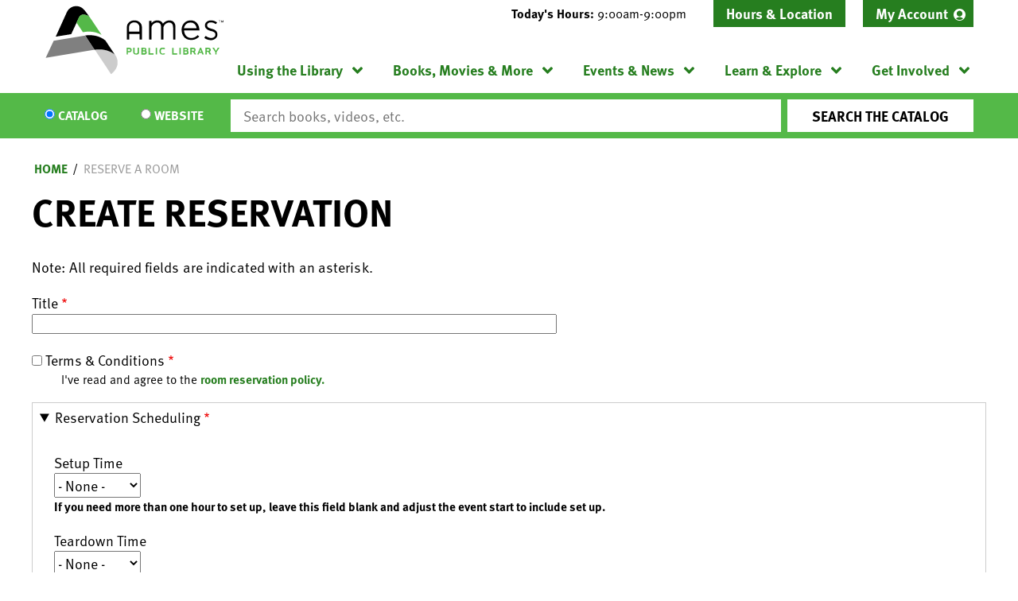

--- FILE ---
content_type: text/html; charset=UTF-8
request_url: https://www.amespubliclibrary.org/reserve-room/new?room=142&date=08/20/2022&start_time=9%3A15am
body_size: 16829
content:
<!DOCTYPE html>
<html lang="en" dir="ltr">
  <head>
    <meta charset="utf-8" />
<meta name="Generator" content="Drupal 11 (https://www.drupal.org)" />
<meta name="MobileOptimized" content="width" />
<meta name="HandheldFriendly" content="true" />
<meta name="viewport" content="width=device-width, initial-scale=1.0" />
<link rel="icon" href="/core/misc/favicon.ico" type="image/vnd.microsoft.icon" />

    <title>Create Reservation | Ames Public Library</title>
    <link rel="icon" type="image/png" href="/themes/custom/lm_custom_site_theme/assets/favicons/favicon-32x32.png" sizes="32x32">
    <link rel="icon" type="image/png" href="/themes/custom/lm_custom_site_theme/assets/favicons/favicon-16x16.png" sizes="16x16">
    <link rel="mask-icon" href="/themes/custom/lm_custom_site_theme/assets/favicons/safari-pinned-tab.svg" color="#1ba9aa">
    <link rel="shortcut icon" href="/themes/custom/lm_custom_site_theme/assets/favicons/favicon.ico">
    <meta name="msapplication-config" content="/themes/custom/lm_custom_site_theme/assets/favicons/browserconfig.xml">
    <meta name="theme-color" content="#ffffff">
    <link rel="stylesheet" media="all" href="/core/assets/vendor/normalize-css/normalize.css?t9gems" />
<link rel="stylesheet" media="all" href="/modules/custom/library_calendar/lc_admin_filters/css/node-form.css?t9gems" />
<link rel="stylesheet" media="all" href="/modules/custom/lm_search/css/lm-search.css?t9gems" />
<link rel="stylesheet" media="all" href="/core/modules/node/css/node.module.css?t9gems" />
<link rel="stylesheet" media="all" href="/core/misc/components/progress.module.css?t9gems" />
<link rel="stylesheet" media="all" href="/core/misc/components/ajax-progress.module.css?t9gems" />
<link rel="stylesheet" media="all" href="/core/misc/components/resize.module.css?t9gems" />
<link rel="stylesheet" media="all" href="/core/modules/system/css/components/align.module.css?t9gems" />
<link rel="stylesheet" media="all" href="/core/modules/system/css/components/container-inline.module.css?t9gems" />
<link rel="stylesheet" media="all" href="/core/modules/system/css/components/clearfix.module.css?t9gems" />
<link rel="stylesheet" media="all" href="/core/modules/system/css/components/hidden.module.css?t9gems" />
<link rel="stylesheet" media="all" href="/core/modules/system/css/components/js.module.css?t9gems" />
<link rel="stylesheet" media="all" href="/core/modules/filter/css/filter.caption.css?t9gems" />
<link rel="stylesheet" media="all" href="/core/modules/media/css/filter.caption.css?t9gems" />
<link rel="stylesheet" media="all" href="/core/modules/system/css/system.admin.css?t9gems" />
<link rel="stylesheet" media="all" href="/modules/contrib/address/css/address.form.css?t9gems" />
<link rel="stylesheet" media="all" href="/modules/contrib/captcha/css/captcha.css?t9gems" />
<link rel="stylesheet" media="all" href="/modules/custom/library_calendar/lc_calendar_theme/css/base.css?t9gems" />
<link rel="stylesheet" media="all" href="/modules/custom/library_calendar/lc_calendar_theme/css/state.css?t9gems" />
<link rel="stylesheet" media="all" href="/modules/custom/library_calendar/lc_calendar_theme/css/components/branch-selector.css?t9gems" />
<link rel="stylesheet" media="all" href="/modules/custom/library_calendar/lc_calendar_theme/assets/slick/slick/slick.css?t9gems" />
<link rel="stylesheet" media="all" href="/modules/contrib/office_hours/css/office_hours.css?t9gems" />
<link rel="stylesheet" media="all" href="/themes/custom/lm_base_theme_d8/css/components/progress.css?t9gems" />
<link rel="stylesheet" media="all" href="/themes/custom/lm_base_theme_d8/css/components/action-links.css?t9gems" />
<link rel="stylesheet" media="all" href="/themes/custom/lm_base_theme_d8/css/components/breadcrumb.css?t9gems" />
<link rel="stylesheet" media="all" href="/themes/custom/lm_base_theme_d8/css/components/button.css?t9gems" />
<link rel="stylesheet" media="all" href="/themes/custom/lm_base_theme_d8/css/components/collapse-processed.css?t9gems" />
<link rel="stylesheet" media="all" href="/themes/custom/lm_base_theme_d8/css/components/container-inline.css?t9gems" />
<link rel="stylesheet" media="all" href="/themes/custom/lm_base_theme_d8/css/components/details.css?t9gems" />
<link rel="stylesheet" media="all" href="/themes/custom/lm_base_theme_d8/css/components/exposed-filters.css?t9gems" />
<link rel="stylesheet" media="all" href="/themes/custom/lm_base_theme_d8/css/components/field.css?t9gems" />
<link rel="stylesheet" media="all" href="/themes/custom/lm_base_theme_d8/css/components/form.css?t9gems" />
<link rel="stylesheet" media="all" href="/themes/custom/lm_base_theme_d8/css/components/icons.css?t9gems" />
<link rel="stylesheet" media="all" href="/themes/custom/lm_base_theme_d8/css/components/inline-form.css?t9gems" />
<link rel="stylesheet" media="all" href="/themes/custom/lm_base_theme_d8/css/components/item-list.css?t9gems" />
<link rel="stylesheet" media="all" href="/themes/custom/lm_base_theme_d8/css/components/link.css?t9gems" />
<link rel="stylesheet" media="all" href="/themes/custom/lm_base_theme_d8/css/components/links.css?t9gems" />
<link rel="stylesheet" media="all" href="/themes/custom/lm_base_theme_d8/css/components/menu.css?t9gems" />
<link rel="stylesheet" media="all" href="/themes/custom/lm_base_theme_d8/css/components/more-link.css?t9gems" />
<link rel="stylesheet" media="all" href="/themes/custom/lm_base_theme_d8/css/components/pager.css?t9gems" />
<link rel="stylesheet" media="all" href="/themes/custom/lm_base_theme_d8/css/components/tabledrag.css?t9gems" />
<link rel="stylesheet" media="all" href="/themes/custom/lm_base_theme_d8/css/components/tableselect.css?t9gems" />
<link rel="stylesheet" media="all" href="/themes/custom/lm_base_theme_d8/css/components/tablesort.css?t9gems" />
<link rel="stylesheet" media="all" href="/themes/custom/lm_base_theme_d8/css/components/tabs.css?t9gems" />
<link rel="stylesheet" media="all" href="/themes/custom/lm_base_theme_d8/css/components/textarea.css?t9gems" />
<link rel="stylesheet" media="all" href="/themes/custom/lm_base_theme_d8/css/components/ui-dialog.css?t9gems" />
<link rel="stylesheet" media="all" href="/themes/custom/lm_base_theme_d8/css/components/messages.css?t9gems" />
<link rel="stylesheet" media="all" href="/themes/custom/lm_base_theme_d8/css/styles.css?t9gems" />
<link rel="stylesheet" media="print" href="/themes/custom/lm_base_theme_d8/css/print.css?t9gems" />
<link rel="stylesheet" media="all" href="/themes/custom/lm_custom_site_theme/css/styles.css?t9gems" />
<link rel="stylesheet" media="print" href="/themes/custom/lm_custom_site_theme/css/print.css?t9gems" />

    <script src="https://www.google.com/recaptcha/api.js?hl=en&amp;render=explicit&amp;onload=drupalRecaptchaOnload" async defer></script>

    <link rel="stylesheet" href="https://use.typekit.net/rsu6xmo.css">
  </head>
  <body class="path-node path-not-content no-js">
        <a href="#main-content" class="visually-hidden focusable skip-link">
      Skip to main content
    </a>
    
      <div class="dialog-off-canvas-main-canvas" data-off-canvas-main-canvas>
    



<div class="css-breakpoints">
</div>

<div class="layout layout--container layout--container-header">

            <section class="region__section region__announcements">
        
      </section>
    
    <header role="banner" class="layout__region layout__region--header header__wrapper">
              <section class="region__section region__branding">
            <div class="region region-branding">
    <div id="block-lm-custom-site-theme-branding" class="block block-system block-system-branding-block">
  
    
        <a href="/" rel="home" class="site-logo">
      <img src="/themes/custom/lm_custom_site_theme/logo.svg" alt="Home" />
    </a>
        <div class="site-name">
      <a href="/" rel="home">Ames Public Library</a>
    </div>
    </div>

  </div>

        </section>
      
      <div class="region__section region__header-content-wrapper">
                  <section class="region__section region__header">
              <div class="region region-header-content">
    <div id="block-lm-custom-site-theme-branchselect" class="block block-lc-branch-select block-lc-branch-select-block">
  
    
      


    
<div class="lc-branch-select">
    <div class="lc-branch-select__wrapper lc-branch-select__wrapper--single lc-branch-select__wrapper--open">
    <div class="lc-branch-select__content-container">
              
                                              
        <div class="lc-branch-select__today-hours-container lc-branch-select__collapse" role="button" tabindex="0">
          <div class="lc-branch-select__today-hours">
            <b class="lc-branch-select__today-hours--label">Today's Hours:</b>
            <span class="lc-branch-select__today-hours--value"></span>
          </div>
        </div>
      
              
                  <button class="button lc-branch-select__collapse" type="button">
            Hours &amp; Location
          </button>
        
        <div class="lc-branch-select__collapsed-wrapper">
                        
          
          <div class="lc-branch-select__content">
            <div id="taxonomy-term-80" class="taxonomy-term vocabulary-lc-library-branch">
  
      <h2><a href="/branch/ames-public-library">
            <div class="field field--name-name field--type-string field--label-hidden field__item">Ames Public Library</div>
      </a></h2>
    
  <div class="content">
    

<div class="lc-branch-select__branch lc-branch-select__branch--80" data-branch="80">
  <div class="lc-branch-select__branch--hidden-region">
    <div class="block block-layout-builder block-field-blocktaxonomy-termlc-library-branchfield-lc-branch-hours">
  
    
      
      <div class="field field--name-field-lc-branch-hours field--type-office-hours field--label-hidden field__items">
              <div class="field__item"><div class="office-hours office-hours office-hours-status--open"><div class="office-hours__item"><span class="office-hours__item-slots">9:00am-9:00pm</span><span><br /></span></div></div></div>
          </div>
  
  </div>

  </div>
  <div class="lc-branch-selector-content-row">
    <div class="lc-branch-selector-content-col">
      <div>
        <div class="block block-layout-builder block-field-blocktaxonomy-termlc-library-branchfield-lc-phone-number">
  
    
      
            <div class="field field--name-field-lc-phone-number field--type-telephone field--label-hidden field__item"><a href="tel:5152395646">(515) 239-5646</a></div>
      
  </div>
<div class="block block-layout-builder block-field-blocktaxonomy-termlc-library-branchfield-lc-address">
  
    
      
            <div class="field field--name-field-lc-address field--type-address field--label-hidden field__item"><p class="address" translate="no"><span class="organization">Ames Public Library</span><br>
<span class="address-line1">515 Douglas Avenue</span><br>
<span class="locality">Ames</span>, <span class="administrative-area">IA</span> <span class="postal-code">50010</span><br>
<span class="country">United States</span></p></div>
      
  </div>
<div class="block block-layout-builder block-extra-field-blocktaxonomy-termlc-library-branchmap-link">
  
    
      <a href="http://maps.google.com/?q=515%20Douglas%20Avenue%2C%2BAmes%2C%2BIA%2C%2B50010" target="_blank">View on Google Maps</a>
  </div>

      </div>
    </div>
    <div class="lc-branch-selector-content-col">
      <div>
        <div class="block block-layout-builder block-field-blocktaxonomy-termlc-library-branchfield-lc-branch-hours">
  
    
      
      <div class="field field--name-field-lc-branch-hours field--type-office-hours field--label-hidden field__items">
              <div class="field__item"><div class="office-hours office-hours office-hours-status--open"><div class="office-hours__item"><span class="office-hours__item-label">Sun: </span><span class="office-hours__item-slots">1:00pm-5:00pm</span><span><br /></span></div><div class="office-hours__item"><span class="office-hours__item-label">Mon: </span><span class="office-hours__item-slots">9:00am-9:00pm</span><span><br /></span></div><div class="office-hours__item"><span class="office-hours__item-label">Tue: </span><span class="office-hours__item-slots">9:00am-9:00pm</span><span><br /></span></div><div class="office-hours__item"><span class="office-hours__item-label">Wed: </span><span class="office-hours__item-slots">9:00am-9:00pm</span><span><br /></span></div><div class="office-hours__item"><span class="office-hours__item-label">Thu: </span><span class="office-hours__item-slots">9:00am-9:00pm</span><span><br /></span></div><div class="office-hours__item"><span class="office-hours__item-label">Fri: </span><span class="office-hours__item-slots">9:00am-6:00pm</span><span><br /></span></div><div class="office-hours__item"><span class="office-hours__item-label">Sat: </span><span class="office-hours__item-slots">9:00am-6:00pm</span><span><br /></span></div></div></div>
          </div>
  
  </div>

      </div>
    </div>
  </div>
</div>

  </div>
</div>

          </div>
        </div>
          </div>
  </div>
</div>

  </div>
<nav role="navigation" aria-labelledby="block-headermenu-menu" id="block-headermenu" class="block block-menu navigation menu--header-menu">
            
  <h2 class="visually-hidden" id="block-headermenu-menu">Header Menu</h2>
  

        
              <ul class="menu menu--level-0" role="menubar">
                                            <li class="menu__menu-item menu__menu-item--level-0 account-link" role="menuitem" aria-expanded="false">
                                              <a href="https://ames.na2.iiivega.com/" class="account-link menu__menu-link menu__menu-link--level-0">My Account</a>
                                              </li>
        </ul>
  


  </nav>

  </div>

          </section>
        
                  <div class="toggle-buttons">
                          <button class="navigation__toggle">
                <span class="visually-hidden">Toggle Navigation</span>
              </button>
              
                          <button class="search__toggle">
                <span class="visually-hidden">Search Navigation</span>
              </button>
            
            <button class="js-hours-toggle hours-toggle">
              <span class="hours-toggle__icon">Toggle Library </span>Hours
            </button>
          </div>
        
                  <section class="layout__region layout__navigation">
              <div class="region region-navigation">
    <nav role="navigation" aria-labelledby="block-lm-custom-site-theme-main-menu-menu" id="block-lm-custom-site-theme-main-menu" class="block block-menu navigation menu--main">
            
  <h2 class="visually-hidden" id="block-lm-custom-site-theme-main-menu-menu">Main navigation</h2>
  

        
              <ul class="menu menu--level-0" role="menubar">
                                      <li class="menu__menu-item menu__menu-item--level-0 menu__menu-item--expanded" role="menuitem" aria-expanded="true">
                                              <a href="/using-the-library" class="menu__menu-link menu__menu-link--level-0" data-drupal-link-system-path="node/3289">Using the Library</a>
                                                                <ul class="menu menu__child menu--level-1" role="menubar">
                                      <li class="menu__menu-item menu__menu-item--level-1" role="menuitem" aria-expanded="false">
                                              <a href="/using-the-library/get-card" class="menu__menu-link menu__menu-link--level-1" data-drupal-link-system-path="node/3315">Get a Card</a>
                                              </li>
                                  <li class="menu__menu-item menu__menu-item--level-1" role="menuitem" aria-expanded="false">
                                              <a href="/using-the-library/check-out-renew" class="menu__menu-link menu__menu-link--level-1" data-drupal-link-system-path="node/3308">Check Out &amp; Renew</a>
                                              </li>
                                  <li class="menu__menu-item menu__menu-item--level-1" role="menuitem" aria-expanded="false">
                                              <a href="/using-the-library/meeting-study-rooms" class="menu__menu-link menu__menu-link--level-1" data-drupal-link-system-path="node/3318">Meeting &amp; Study Rooms</a>
                                              </li>
                                  <li class="menu__menu-item menu__menu-item--level-1" role="menuitem" aria-expanded="false">
                                              <a href="/using-the-library/computers-printing" class="menu__menu-link menu__menu-link--level-1" data-drupal-link-system-path="node/3311">Computers &amp; Printing</a>
                                              </li>
                                  <li class="menu__menu-item menu__menu-item--level-1" role="menuitem" aria-expanded="false">
                                              <a href="/using-the-library/bookmobile" class="menu__menu-link menu__menu-link--level-1" data-drupal-link-system-path="node/3294">Bookmobile</a>
                                              </li>
                                  <li class="menu__menu-item menu__menu-item--level-1" role="menuitem" aria-expanded="false">
                                              <a href="/using-the-library/other-services" class="menu__menu-link menu__menu-link--level-1" data-drupal-link-system-path="node/3317">Other Services</a>
                                              </li>
                                  <li class="menu__menu-item menu__menu-item--level-1" role="menuitem" aria-expanded="false">
                                              <a href="https://www.amespubliclibrary.org/languages" class="menu__menu-link menu__menu-link--level-1">Languages</a>
                                              </li>
                                  <li class="menu__menu-item menu__menu-item--level-1" role="menuitem" aria-expanded="false">
                                              <a href="https://www.amespubliclibrary.org/contact-us" class="menu__menu-link menu__menu-link--level-1">Contact Us</a>
                                              </li>
        </ul>
  
              </li>
                                  <li class="menu__menu-item menu__menu-item--level-0 menu__menu-item--expanded" role="menuitem" aria-expanded="true">
                                              <a href="/books-movies-more" class="menu__menu-link menu__menu-link--level-0" data-drupal-link-system-path="node/3291">Books, Movies &amp; More</a>
                                                                <ul class="menu menu__child menu--level-1" role="menubar">
                                      <li class="menu__menu-item menu__menu-item--level-1" role="menuitem" aria-expanded="false">
                                              <a href="https://ames.na2.iiivega.com/" class="menu__menu-link menu__menu-link--level-1">Library Catalog</a>
                                              </li>
                                  <li class="menu__menu-item menu__menu-item--level-1" role="menuitem" aria-expanded="false">
                                              <a href="/books-movies-more/stream-download" class="menu__menu-link menu__menu-link--level-1" data-drupal-link-system-path="node/3320">Stream &amp; Download</a>
                                              </li>
                                  <li class="menu__menu-item menu__menu-item--level-1" role="menuitem" aria-expanded="false">
                                              <a href="/books-movies-more/special-collections" class="menu__menu-link menu__menu-link--level-1" data-drupal-link-system-path="node/3321">Special Collections</a>
                                              </li>
                                  <li class="menu__menu-item menu__menu-item--level-1" role="menuitem" aria-expanded="false">
                                              <a href="/get-involved/book-store-sales" class="menu__menu-link menu__menu-link--level-1" data-drupal-link-system-path="node/3322">Book Store &amp; Sales</a>
                                              </li>
                                  <li class="menu__menu-item menu__menu-item--level-1" role="menuitem" aria-expanded="false">
                                              <a href="/books-movies-more/recommendations" class="menu__menu-link menu__menu-link--level-1" data-drupal-link-system-path="node/3323">Recommendations</a>
                                              </li>
                                  <li class="menu__menu-item menu__menu-item--level-1" role="menuitem" aria-expanded="false">
                                              <a href="/books-movies-more/request-item" class="menu__menu-link menu__menu-link--level-1" data-drupal-link-system-path="node/3810">Request an Item</a>
                                              </li>
        </ul>
  
              </li>
                                  <li class="menu__menu-item menu__menu-item--level-0 menu__menu-item--expanded" role="menuitem" aria-expanded="true">
                                              <a href="/events-news" class="menu__menu-link menu__menu-link--level-0" data-drupal-link-system-path="node/3290">Events &amp; News</a>
                                                                <ul class="menu menu__child menu--level-1" role="menubar">
                                      <li class="menu__menu-item menu__menu-item--level-1" role="menuitem" aria-expanded="false">
                                              <a href="/events/month?bundles%5Blc_closing%5D=lc_closing&amp;bundles%5Blc_event%5D=lc_event" class="menu__menu-link menu__menu-link--level-1" data-drupal-link-query="{&quot;bundles&quot;:{&quot;lc_closing&quot;:&quot;lc_closing&quot;,&quot;lc_event&quot;:&quot;lc_event&quot;}}" data-drupal-link-system-path="events/month">Event Calendar</a>
                                              </li>
                                  <li class="menu__menu-item menu__menu-item--level-1" role="menuitem" aria-expanded="false">
                                              <a href="/events-news/library-news" class="menu__menu-link menu__menu-link--level-1" data-drupal-link-system-path="node/3331">Library News</a>
                                              </li>
                                  <li class="menu__menu-item menu__menu-item--level-1" role="menuitem" aria-expanded="false">
                                              <a href="/events-new/page-one" class="menu__menu-link menu__menu-link--level-1">Page One Newsletter</a>
                                              </li>
                                  <li class="menu__menu-item menu__menu-item--level-1" role="menuitem" aria-expanded="false">
                                              <a href="/using-the-library/meeting-study-rooms" class="menu__menu-link menu__menu-link--level-1" data-drupal-link-system-path="node/3318">Meeting &amp; Study Rooms</a>
                                              </li>
        </ul>
  
              </li>
                                  <li class="menu__menu-item menu__menu-item--level-0 menu__menu-item--expanded" role="menuitem" aria-expanded="true">
                                              <a href="/learn-explore" class="menu__menu-link menu__menu-link--level-0" data-drupal-link-system-path="node/3295">Learn &amp; Explore</a>
                                                                <ul class="menu menu__child menu--level-1" role="menubar">
                                      <li class="menu__menu-item menu__menu-item--level-1" role="menuitem" aria-expanded="false">
                                              <a href="/databases" class="menu__menu-link menu__menu-link--level-1" data-drupal-link-system-path="databases">Online Learning</a>
                                              </li>
                                  <li class="menu__menu-item menu__menu-item--level-1" role="menuitem" aria-expanded="false">
                                              <a href="https://www.amespubliclibrary.org/IDEACenter" class="menu__menu-link menu__menu-link--level-1">IDEA Center</a>
                                              </li>
                                  <li class="menu__menu-item menu__menu-item--level-1" role="menuitem" aria-expanded="false">
                                              <a href="/learn-explore/local-history" class="menu__menu-link menu__menu-link--level-1" data-drupal-link-system-path="node/3334">Local History</a>
                                              </li>
                                  <li class="menu__menu-item menu__menu-item--level-1" role="menuitem" aria-expanded="false">
                                              <a href="/learn-explore/family" class="menu__menu-link menu__menu-link--level-1" data-drupal-link-system-path="node/3332">Family</a>
                                              </li>
                                  <li class="menu__menu-item menu__menu-item--level-1" role="menuitem" aria-expanded="false">
                                              <a href="/learn-explore/teens" class="menu__menu-link menu__menu-link--level-1" data-drupal-link-system-path="node/3333">Teens</a>
                                              </li>
                                  <li class="menu__menu-item menu__menu-item--level-1" role="menuitem" aria-expanded="false">
                                              <a href="https://www.amespubliclibrary.org/explore-library" class="menu__menu-link menu__menu-link--level-1">Explore the Library</a>
                                              </li>
                                  <li class="menu__menu-item menu__menu-item--level-1" role="menuitem" aria-expanded="false">
                                              <a href="/learn-explore/civics-center" class="menu__menu-link menu__menu-link--level-1" data-drupal-link-system-path="node/24831">Civics Center</a>
                                              </li>
                                  <li class="menu__menu-item menu__menu-item--level-1" role="menuitem" aria-expanded="false">
                                              <a href="https://www.amespubliclibrary.org/IowaCenterForTheBook" class="menu__menu-link menu__menu-link--level-1">Iowa Center for the Book</a>
                                              </li>
        </ul>
  
              </li>
                                  <li class="menu__menu-item menu__menu-item--level-0 menu__menu-item--expanded" role="menuitem" aria-expanded="true">
                                              <a href="/get-involved" class="menu__menu-link menu__menu-link--level-0" data-drupal-link-system-path="node/3292">Get Involved</a>
                                                                <ul class="menu menu__child menu--level-1" role="menubar">
                                      <li class="menu__menu-item menu__menu-item--level-1" role="menuitem" aria-expanded="false">
                                              <a href="/get-involved/book-store-sales" class="menu__menu-link menu__menu-link--level-1" data-drupal-link-system-path="node/3322">Book Store &amp; Sales</a>
                                              </li>
                                  <li class="menu__menu-item menu__menu-item--level-1" role="menuitem" aria-expanded="false">
                                              <a href="/get-involved/volunteer" class="menu__menu-link menu__menu-link--level-1" data-drupal-link-system-path="node/3337">Volunteer</a>
                                              </li>
                                  <li class="menu__menu-item menu__menu-item--level-1" role="menuitem" aria-expanded="false">
                                              <a href="/get-involved/teen-advisory-group" class="menu__menu-link menu__menu-link--level-1" data-drupal-link-system-path="node/3338">Teen Advisory Group</a>
                                              </li>
                                  <li class="menu__menu-item menu__menu-item--level-1" role="menuitem" aria-expanded="false">
                                              <a href="/get-involved/donate" class="menu__menu-link menu__menu-link--level-1" data-drupal-link-system-path="node/3339">Donate</a>
                                              </li>
                                  <li class="menu__menu-item menu__menu-item--level-1" role="menuitem" aria-expanded="false">
                                              <a href="https://aplff.org/" class="menu__menu-link menu__menu-link--level-1">Ames Public Library Friends Foundation</a>
                                              </li>
                                  <li class="menu__menu-item menu__menu-item--level-1" role="menuitem" aria-expanded="false">
                                              <a href="https://www.governmentjobs.com/careers/cityofames?department[0]=Library" class="menu__menu-link menu__menu-link--level-1">Jobs</a>
                                              </li>
        </ul>
  
              </li>
        </ul>
  


  </nav>

  </div>

          </section>
              </div>
    </header>
  
      <section class="layout__region layout__search">
        <div class="region region-search">
    <div id="block-searchblock" class="block block-lm-search block-lm-search-block">
  
    
      <div id="block-lm-search-block-search-switcher" class="lm-search-block lm-search-block--search-switcher">
<div id="search-selector" class="search-selector form-radios">
  <div class="search-selector__input-wrapper search-selector__input-wrapper--catalog">
    <input type="radio" name="search_switcher" id="search-switcher-catalog" value="catalog" checked="checked"><label for="catalog" class="search__item search__item--catalog">Catalog</label>
  </div>

  <div class="search-selector__input-wrapper search-selector__input-wrapper--website">
    <input type="radio" name="search_switcher" id="search-switcher-website" value="website"><label for="website" class="search__item search__item--website">Website</label>
  </div>
</div>
</div><div id="block-lm-search-block-catalog-search" class="lm-search-block lm-search-block--catalog-search">
<div id="catalog-search" class="catalog-search">
  <form action="https://ames.na2.iiivega.com/search" method="GET" class="search" target="_blank">
    <input name="searchType" value="everything" type="hidden">

    <div class="form--inline">
      <div class="js-form-item form-item js-form-type-textfield form-type-textfield js-form-item-keywords form-item-keywords">
        <input class="inputText lm-search__input-text" id="globalQuery" name="query" type="text" placeholder="Search books, videos, etc.">
      </div>
      <div class="form-actions js-form-wrapper form-wrapper">
        <input class="form-submit js-form-submit button lm-search__submit" type="submit" value="Search the Catalog">
      </div>
    </div>
  </form>
</div>
</div><div id="block-lm-search-block-database-search" class="lm-search-block lm-search-block--database-search">

  <div id="database-search" class="database-search">
    <form class="views-exposed-form" data-drupal-selector="views-exposed-form-search-page" action="/search" method="get" id="views-exposed-form-search-page" accept-charset="UTF-8">
  <div class="form--inline clearfix">
  <div class="js-form-item form-item js-form-type-textfield form-type-textfield js-form-item-keywords form-item-keywords">
      <label for="edit-keywords">Keywords</label>
        <input data-drupal-selector="edit-keywords" type="text" id="edit-keywords" name="keywords" value="" size="30" maxlength="128" class="form-text" />

        </div>
<div data-drupal-selector="edit-actions" class="form-actions js-form-wrapper form-wrapper" id="edit-actions--3"><input data-drupal-selector="edit-submit-search" type="submit" id="edit-submit-search" value="Search" class="button js-form-submit form-submit" />
</div>

</div>

</form>

  </div>
</div><div id="block-lm-search-block-account-button" class="lm-search-block lm-search-block--account-button">
<div id="my-account" class="my-account">
  <a href="#" class="my-account-link">My Account</a>
</div>
</div>
  </div>

  </div>

    </section>
  </div>

<div class="layout layout--container layout--container-content">
    <div class="region region-highlighted">
    <div data-drupal-messages-fallback class="hidden"></div>

  </div>


  <main role="main" class="main layout__region layout__region--main">

    <a id="main-content" tabindex="-1"></a>
    <div class="layout__flex-wrapper">
      
      
      <section class="region__section region__content  ">
          <div class="region region-content">
    <div id="block-lm-custom-site-theme-breadcrumbs" class="block block-system block-system-breadcrumb-block">
  
    
        <nav class="breadcrumb" role="navigation" aria-labelledby="system-breadcrumb">
    <h2 id="system-breadcrumb" class="visually-hidden">Breadcrumb</h2>
    <ol>
          <li>
                  <a href="/">Home</a>
              </li>
          <li>
                  <a href="/reserve-room">Reserve a Room</a>
              </li>
        </ol>
  </nav>

  </div>
<div id="block-lm-custom-site-theme-page-title" class="block block-core block-page-title-block">
  
    
      
  <h1 class="page-title">Create Reservation</h1>


  </div>
<div id="block-lm-custom-site-theme-content" class="block block-system block-system-main-block">
  
    
      <form class="node-lc-reservation-form node-form" data-drupal-selector="node-lc-reservation-form" action="/reserve-room/new?room=142&amp;date=08/20/2022&amp;start_time=9%3A15am" method="post" id="node-lc-reservation-form" accept-charset="UTF-8">
  <p data-drupal-selector="edit-required-notice">Note: All required fields are indicated with an asterisk.</p>
<input data-drupal-selector="edit-changed" type="hidden" name="changed" value="1769468445" />
<div class="field--type-string field--name-title field--widget-string-textfield js-form-wrapper form-wrapper" data-drupal-selector="edit-title-wrapper" id="edit-title-wrapper">      <div class="js-form-item form-item js-form-type-textfield form-type-textfield js-form-item-title-0-value form-item-title-0-value">
      <label for="edit-title-0-value" class="js-form-required form-required">Title</label>
        <input class="js-text-full text-full form-text required" data-drupal-selector="edit-title-0-value" type="text" id="edit-title-0-value" name="title[0][value]" value="" size="60" maxlength="255" placeholder="" required="required" />

        </div>

  </div>
<input autocomplete="off" data-drupal-selector="form-srbedl-opvj6b1ij-tlufwdyzqz9dzd7-zuavt-xiog" type="hidden" name="form_build_id" value="form-SRBEdl-oPVJ6b1ij_tlUFwdyzqZ9DZD7-Zuavt-xIog" />
<input data-drupal-selector="edit-node-lc-reservation-form" type="hidden" name="form_id" value="node_lc_reservation_form" />
<div class="field--type-boolean field--name-field-lc-terms-conditions field--widget-boolean-checkbox js-form-wrapper form-wrapper" data-drupal-selector="edit-field-lc-terms-conditions-wrapper" id="edit-field-lc-terms-conditions-wrapper"><div class="js-form-item form-item js-form-type-checkbox form-type-checkbox js-form-item-field-lc-terms-conditions-value form-item-field-lc-terms-conditions-value">
        <input data-drupal-selector="edit-field-lc-terms-conditions-value" aria-describedby="edit-field-lc-terms-conditions-value--description" type="checkbox" id="edit-field-lc-terms-conditions-value" name="field_lc_terms_conditions[value]" value="1" class="form-checkbox required" required="required" />

        <label for="edit-field-lc-terms-conditions-value" class="option js-form-required form-required">Terms &amp; Conditions</label>
          <div id="edit-field-lc-terms-conditions-value--description" class="description">
      I've read and agree to the <a href="https://www.amespubliclibrary.org/MeetingRoomsandStudyRoomsPolicy" target="_blank">room reservation policy.</a>
    </div>
  </div>
</div>
<details class="required-fields field-group-details js-form-wrapper form-wrapper" data-drupal-selector="edit-group-lc-event-scheduling" id="edit-group-lc-event-scheduling" open="open">    <summary role="button" aria-controls="edit-group-lc-event-scheduling" aria-expanded="true">Reservation Scheduling</summary><div class="details-wrapper">
    <div class="field--type-boolean field--name-field-lc-is-public field--widget-boolean-checkbox js-form-wrapper form-wrapper" data-drupal-selector="edit-field-lc-is-public-wrapper" id="edit-field-lc-is-public-wrapper"></div>
<div id="ajax-field-lc-setup-time-wrapper"><div class="field--type-list-string field--name-field-lc-setup-time field--widget-options-select js-form-wrapper form-wrapper" data-drupal-selector="edit-field-lc-setup-time-wrapper" id="edit-field-lc-setup-time-wrapper"><div class="js-form-item form-item js-form-type-select form-type-select js-form-item-field-lc-setup-time form-item-field-lc-setup-time">
      <label for="edit-field-lc-setup-time">Setup Time</label>
        <select data-drupal-selector="edit-field-lc-setup-time" aria-describedby="edit-field-lc-setup-time--description" data-disable-refocus="true" id="edit-field-lc-setup-time" name="field_lc_setup_time" class="form-select">
            <option value="_none">- None -</option>
                <option value="15">15 minutes</option>
                <option value="30">30 minutes</option>
                <option value="45">45 minutes</option>
                <option value="60">1 hour</option>
      </select>

            <div id="edit-field-lc-setup-time--description" class="description">
      <strong>If you need more than one hour to set up, leave this field blank and adjust the event start to include set up.</strong>
    </div>
  </div>
</div>
</div><div id="ajax-field-lc-teardown-time-wrapper"><div class="field--type-list-string field--name-field-lc-teardown-time field--widget-options-select js-form-wrapper form-wrapper" data-drupal-selector="edit-field-lc-teardown-time-wrapper" id="edit-field-lc-teardown-time-wrapper"><div class="js-form-item form-item js-form-type-select form-type-select js-form-item-field-lc-teardown-time form-item-field-lc-teardown-time">
      <label for="edit-field-lc-teardown-time">Teardown Time</label>
        <select data-drupal-selector="edit-field-lc-teardown-time" aria-describedby="edit-field-lc-teardown-time--description" data-disable-refocus="true" id="edit-field-lc-teardown-time" name="field_lc_teardown_time" class="form-select">
            <option value="_none">- None -</option>
                <option value="15">15 minutes</option>
                <option value="30">30 minutes</option>
                <option value="45">45 minutes</option>
                <option value="60">1 hour</option>
      </select>

            <div id="edit-field-lc-teardown-time--description" class="description">
      <strong>If you need more than one hour to tear down, leave this field blank and adjust the event end time to include tear down.</strong>
    </div>
  </div>
</div>
</div><div class="field--type-lc-date-recur field--name-field-lc-event-date field--widget-lc-date-recur-interactive-widget lc-date-picker js-form-wrapper form-wrapper" data-drupal-selector="edit-field-lc-event-date-wrapper" id="edit-field-lc-event-date-wrapper">      <fieldset data-drupal-selector="edit-field-lc-event-date-0" id="edit-field-lc-event-date-0" class="required js-form-item form-item js-form-wrapper form-wrapper" required="required">
      <legend>
    <span class="fieldset-legend js-form-required form-required">Reservation Date</span>
  </legend>
  <div class="fieldset-wrapper">
                <div class="date-recur-container-inline clearfix js-form-wrapper form-wrapper" data-drupal-selector="edit-field-lc-event-date-0-date-group" id="edit-field-lc-event-date-0-date-group">  <h4 class="label js-form-required form-required">Start date</h4>
<div id="edit-field-lc-event-date-0-value" class="lc-date-picker__start container-inline">
  <div class="js-form-item form-item js-form-type-date form-type-date js-form-item-field-lc-event-date-0-value-date form-item-field-lc-event-date-0-value-date form-no-label">
      <label for="edit-field-lc-event-date-0-value-date" class="visually-hidden js-form-required form-required">Date</label>
        <input data-date-recur-start="date-recur" class="lc-date-picker__start form-date required" data-drupal-selector="edit-field-lc-event-date-0-value-date" type="date" min="1900-01-01" max="2050-12-31" id="edit-field-lc-event-date-0-value-date" name="field_lc_event_date[0][value][date]" value="2022-08-20" size="12" required="required" />

        </div>
<div class="js-form-item form-item js-form-type-date form-type-date js-form-item-field-lc-event-date-0-value-time form-item-field-lc-event-date-0-value-time form-no-label">
      <label for="edit-field-lc-event-date-0-value-time" class="visually-hidden js-form-required form-required">Time</label>
        <input data-date-recur-start="date-recur" class="lc-date-picker__start form-time required" data-drupal-selector="edit-field-lc-event-date-0-value-time" type="time" step="900" id="edit-field-lc-event-date-0-value-time" name="field_lc_event_date[0][value][time]" value="09:15:00" size="12" required="required" />

        </div>

</div>

  <h4 class="label js-form-required form-required">End date</h4>
<div id="edit-field-lc-event-date-0-end-value" class="lc-date-picker__end container-inline">
  <div class="js-form-item form-item js-form-type-date form-type-date js-form-item-field-lc-event-date-0-end-value-date form-item-field-lc-event-date-0-end-value-date form-no-label">
      <label for="edit-field-lc-event-date-0-end-value-date" class="visually-hidden js-form-required form-required">Date</label>
        <input class="lc-date-picker__end form-date required" data-drupal-selector="edit-field-lc-event-date-0-end-value-date" type="date" min="1900-01-01" max="2050-12-31" id="edit-field-lc-event-date-0-end-value-date" name="field_lc_event_date[0][end_value][date]" value="2022-08-20" size="12" required="required" />

        </div>
<div class="js-form-item form-item js-form-type-date form-type-date js-form-item-field-lc-event-date-0-end-value-time form-item-field-lc-event-date-0-end-value-time form-no-label">
      <label for="edit-field-lc-event-date-0-end-value-time" class="visually-hidden js-form-required form-required">Time</label>
        <input class="lc-date-picker__end form-time required" data-drupal-selector="edit-field-lc-event-date-0-end-value-time" type="time" step="900" id="edit-field-lc-event-date-0-end-value-time" name="field_lc_event_date[0][end_value][time]" value="10:15:00" size="12" required="required" />

        </div>

</div>

</div>

          </div>
</fieldset>

  </div>
</div>
</details>
<details class="required-fields field-group-details js-form-wrapper form-wrapper" data-drupal-selector="edit-group-lc-room-information" id="edit-group-lc-room-information" open="open">    <summary role="button" aria-controls="edit-group-lc-room-information" aria-expanded="true">Room Information</summary><div class="details-wrapper">
    <div id="ajax-field-lc-library-branch-wrapper"><div class="field--type-entity-reference field--name-field-lc-library-branch field--widget-options-select js-form-wrapper form-wrapper" data-drupal-selector="edit-field-lc-library-branch-wrapper" id="edit-field-lc-library-branch-wrapper"><div class="js-form-item form-item js-form-type-select form-type-select js-form-item-field-lc-library-branch form-item-field-lc-library-branch">
      <label for="edit-field-lc-library-branch" class="js-form-required form-required">Library Branch</label>
        <select data-drupal-selector="edit-field-lc-library-branch" data-disable-refocus="true" id="edit-field-lc-library-branch" name="field_lc_library_branch" class="form-select required" required="required">
            <option value="80" selected="selected">Ames Public Library</option>
      </select>

        </div>
</div>
</div><div id="ajax-field-lc-room-wrapper"><div class="field--type-entity-reference field--name-field-lc-room field--widget-options-select js-form-wrapper form-wrapper" data-drupal-selector="edit-field-lc-room-wrapper" id="edit-field-lc-room-wrapper"><div class="js-form-item form-item js-form-type-select form-type-select js-form-item-field-lc-room form-item-field-lc-room">
      <label for="edit-field-lc-room" class="js-form-required form-required">Room</label>
        <select data-drupal-selector="edit-field-lc-room" data-disable-refocus="true" id="edit-field-lc-room" name="field_lc_room" class="form-select required" required="required">
            <option value="_none">- Choose a Room -</option>
                <option value="141">Dale H. Ross Board Room</option>
                <option value="142" selected="selected">Danfoss Room</option>
                <option value="150">Farwell T. Brown Auditorium</option>
                <option value="3018">IDEA Center Digitization Station</option>
                <option value="3016">IDEA Center Editing Station</option>
                <option value="3017">IDEA Center Scanning Station</option>
                <option value="2980">Nancy Divine Study Room - 1st Floor</option>
                <option value="151">PEO Room</option>
                <option value="152">Rotary Room</option>
                <option value="2981">Study Room #3 - 2nd Floor</option>
      </select>

        </div>
</div>
</div><div id="ajax-misc-requirements-container-wrapper"><div class="lc-form-container js-form-wrapper form-wrapper" data-drupal-selector="edit-misc-requirements-container" id="edit-misc-requirements-container"><strong>Reserving this Room</strong><br><p>Please check in at the Welcome Desk with your library card or photo ID; give a head count when you leave. Groups are responsible for set up and clean up. Meetings must be free and open to the public; no sales or soliciting for later business.</p>
</div>
</div><div id="ajax-field-lc-food-or-drink-wrapper"><div class="field--type-boolean field--name-field-lc-food-or-drink field--widget-boolean-checkbox js-form-wrapper form-wrapper" data-drupal-selector="edit-field-lc-food-or-drink-wrapper" id="edit-field-lc-food-or-drink-wrapper"><div class="js-form-item form-item js-form-type-checkbox form-type-checkbox js-form-item-field-lc-food-or-drink-value form-item-field-lc-food-or-drink-value">
        <input data-drupal-selector="edit-field-lc-food-or-drink-value" aria-describedby="edit-field-lc-food-or-drink-value--description" data-disable-refocus="true" type="checkbox" id="edit-field-lc-food-or-drink-value" name="field_lc_food_or_drink[value]" value="1" class="form-checkbox" />

        <label for="edit-field-lc-food-or-drink-value" class="option">Food or Drink</label>
          <div id="edit-field-lc-food-or-drink-value--description" class="description">
      Will you be serving food or drinks at your event?
    </div>
  </div>
</div>
</div><div id="ajax-field-lc-room-setup-wrapper"><div class="field--type-entity-reference field--name-field-lc-room-setup field--widget-options-select js-form-wrapper form-wrapper" data-drupal-selector="edit-field-lc-room-setup-wrapper" id="edit-field-lc-room-setup-wrapper"></div>
</div><div id="ajax-room-setup-icon-wrapper"><div data-drupal-selector="edit-room-setup-icon" id="edit-room-setup-icon" class="js-form-wrapper form-wrapper"></div>
</div><div id="ajax-room-setup-description-wrapper"><div data-drupal-selector="edit-room-setup-description" id="edit-room-setup-description" class="js-form-wrapper form-wrapper"></div>
</div><div id="ajax-field-lc-room-setup-notes-wrapper"><div class="field--type-string-long field--name-field-lc-room-setup-notes field--widget-string-textarea js-form-wrapper form-wrapper" data-drupal-selector="edit-field-lc-room-setup-notes-wrapper" id="edit-field-lc-room-setup-notes-wrapper"></div>
</div><div class="field--type-integer field--name-field-lc-expected-attendance field--widget-number js-form-wrapper form-wrapper" data-drupal-selector="edit-field-lc-expected-attendance-wrapper" id="edit-field-lc-expected-attendance-wrapper">      <div class="js-form-item form-item js-form-type-number form-type-number js-form-item-field-lc-expected-attendance-0-value form-item-field-lc-expected-attendance-0-value">
      <label for="edit-field-lc-expected-attendance-0-value" class="js-form-required form-required">Expected Attendance</label>
        <input data-drupal-selector="edit-field-lc-expected-attendance-0-value" type="number" id="edit-field-lc-expected-attendance-0-value" name="field_lc_expected_attendance[0][value]" value="" step="1" min="1" placeholder="" class="form-number required" required="required" />

        </div>

  </div>
<div class="field--type-boolean field--name-field-lc-av-equipment-needed field--widget-options-buttons js-form-wrapper form-wrapper" data-drupal-selector="edit-field-lc-av-equipment-needed-wrapper" id="edit-field-lc-av-equipment-needed-wrapper"></div>
<div id="ajax-field-lc-equipment-available-wrapper"><div class="field--type-entity-reference field--name-field-lc-equipment-available field--widget-options-buttons js-form-wrapper form-wrapper" data-drupal-selector="edit-field-lc-equipment-available-wrapper" id="edit-field-lc-equipment-available-wrapper"><fieldset data-drupal-selector="edit-field-lc-equipment-available" id="edit-field-lc-equipment-available--wrapper" class="fieldgroup form-composite js-form-item form-item js-form-wrapper form-wrapper">
      <legend>
    <span class="fieldset-legend">Equipment Available</span>
  </legend>
  <div class="fieldset-wrapper">
                <div id="edit-field-lc-equipment-available" class="form-checkboxes"><div class="js-form-item form-item js-form-type-checkbox form-type-checkbox js-form-item-field-lc-equipment-available-109 form-item-field-lc-equipment-available-109">
        <input data-drupal-selector="edit-field-lc-equipment-available-109" data-disable-refocus="true" type="checkbox" id="edit-field-lc-equipment-available-109" name="field_lc_equipment_available[109]" value="109" class="form-checkbox" />

        <label for="edit-field-lc-equipment-available-109" class="option">Cords and Connectors</label>
      </div>
<div class="js-form-item form-item js-form-type-checkbox form-type-checkbox js-form-item-field-lc-equipment-available-124 form-item-field-lc-equipment-available-124">
        <input data-drupal-selector="edit-field-lc-equipment-available-124" data-disable-refocus="true" type="checkbox" id="edit-field-lc-equipment-available-124" name="field_lc_equipment_available[124]" value="124" class="form-checkbox" />

        <label for="edit-field-lc-equipment-available-124" class="option">Laptop Computer</label>
      </div>
<div class="js-form-item form-item js-form-type-checkbox form-type-checkbox js-form-item-field-lc-equipment-available-2983 form-item-field-lc-equipment-available-2983">
        <input data-drupal-selector="edit-field-lc-equipment-available-2983" data-disable-refocus="true" type="checkbox" id="edit-field-lc-equipment-available-2983" name="field_lc_equipment_available[2983]" value="2983" class="form-checkbox" />

        <label for="edit-field-lc-equipment-available-2983" class="option">Web Conference Whole-Room Camera and Mic</label>
      </div>
<div class="js-form-item form-item js-form-type-checkbox form-type-checkbox js-form-item-field-lc-equipment-available-112 form-item-field-lc-equipment-available-112">
        <input data-drupal-selector="edit-field-lc-equipment-available-112" data-disable-refocus="true" type="checkbox" id="edit-field-lc-equipment-available-112" name="field_lc_equipment_available[112]" value="112" class="form-checkbox" />

        <label for="edit-field-lc-equipment-available-112" class="option">White Board Second Floor</label>
      </div>
</div>

          </div>
</fieldset>
</div>
</div><div id="ajax-equip-requirements-wrapper"><div data-drupal-selector="edit-equip-requirements" id="edit-equip-requirements" class="js-form-wrapper form-wrapper"></div>
</div><div id="ajax-field-lc-assistance-needed-wrapper"><div class="field--type-boolean field--name-field-lc-assistance-needed field--widget-boolean-checkbox js-form-wrapper form-wrapper" data-drupal-selector="edit-field-lc-assistance-needed-wrapper" id="edit-field-lc-assistance-needed-wrapper"></div>
</div></div>
</details>
<details class="required-fields field-group-details js-form-wrapper form-wrapper" data-drupal-selector="edit-group-lc-contact-information" id="edit-group-lc-contact-information" open="open">    <summary role="button" aria-controls="edit-group-lc-contact-information" aria-expanded="true">Contact Information</summary><div class="details-wrapper">
    <div class="field--type-string field--name-field-lc-library-card field--widget-string-textfield js-form-wrapper form-wrapper" data-drupal-selector="edit-field-lc-library-card-wrapper" id="edit-field-lc-library-card-wrapper">      <div class="js-form-item form-item js-form-type-textfield form-type-textfield js-form-item-field-lc-library-card-0-value form-item-field-lc-library-card-0-value">
      <label for="edit-field-lc-library-card-0-value">Library Card (Required for IDEA Center stations)</label>
        <input class="js-text-full text-full form-text" data-drupal-selector="edit-field-lc-library-card-0-value" type="text" id="edit-field-lc-library-card-0-value" name="field_lc_library_card[0][value]" value="" size="60" maxlength="255" placeholder="" />

        </div>

  </div>
<div class="field--type-string field--name-field-lc-contact-name field--widget-string-textfield js-form-wrapper form-wrapper" data-drupal-selector="edit-field-lc-contact-name-wrapper" id="edit-field-lc-contact-name-wrapper">      <div class="js-form-item form-item js-form-type-textfield form-type-textfield js-form-item-field-lc-contact-name-0-value form-item-field-lc-contact-name-0-value">
      <label for="edit-field-lc-contact-name-0-value" class="js-form-required form-required">Contact Name</label>
        <input class="js-text-full text-full form-text required" data-drupal-selector="edit-field-lc-contact-name-0-value" type="text" id="edit-field-lc-contact-name-0-value" name="field_lc_contact_name[0][value]" value="" size="60" maxlength="255" placeholder="" required="required" />

        </div>

  </div>
<div class="field--type-email field--name-field-lc-contact-email field--widget-email-default js-form-wrapper form-wrapper" data-drupal-selector="edit-field-lc-contact-email-wrapper" id="edit-field-lc-contact-email-wrapper">      <div class="js-form-item form-item js-form-type-email form-type-email js-form-item-field-lc-contact-email-0-value form-item-field-lc-contact-email-0-value">
      <label for="edit-field-lc-contact-email-0-value" class="js-form-required form-required">Contact Email</label>
        <input data-drupal-selector="edit-field-lc-contact-email-0-value" type="email" id="edit-field-lc-contact-email-0-value" name="field_lc_contact_email[0][value]" value="" size="60" maxlength="254" placeholder="" class="form-email required" required="required" />

        </div>

  </div>
<div class="field--type-boolean field--name-field-lc-contact-via-email field--widget-boolean-checkbox js-form-wrapper form-wrapper" data-drupal-selector="edit-field-lc-contact-via-email-wrapper" id="edit-field-lc-contact-via-email-wrapper"><div class="js-form-item form-item js-form-type-checkbox form-type-checkbox js-form-item-field-lc-contact-via-email-value form-item-field-lc-contact-via-email-value">
        <input data-drupal-selector="edit-field-lc-contact-via-email-value" type="checkbox" id="edit-field-lc-contact-via-email-value" name="field_lc_contact_via_email[value]" value="1" checked="checked" class="form-checkbox" />

        <label for="edit-field-lc-contact-via-email-value" class="option">Send notifications via e-mail</label>
      </div>
</div>
<div id="ajax-field-lc-override-address-geo-wrapper"><div class="field--type-boolean field--name-field-lc-override-address-geo field--widget-boolean-checkbox js-form-wrapper form-wrapper" data-drupal-selector="edit-field-lc-override-address-geo-wrapper" id="edit-field-lc-override-address-geo-wrapper"></div>
</div><div class="field--type-telephone field--name-field-lc-contact-phone field--widget-telephone-default js-form-wrapper form-wrapper" data-drupal-selector="edit-field-lc-contact-phone-wrapper" id="edit-field-lc-contact-phone-wrapper">      <div class="js-form-item form-item js-form-type-tel form-type-tel js-form-item-field-lc-contact-phone-0-value form-item-field-lc-contact-phone-0-value">
      <label for="edit-field-lc-contact-phone-0-value">Contact Phone Number</label>
        <input data-drupal-selector="edit-field-lc-contact-phone-0-value" type="tel" id="edit-field-lc-contact-phone-0-value" name="field_lc_contact_phone[0][value]" value="" size="30" maxlength="256" placeholder="" class="form-tel" />

        </div>

  </div>
<div class="field--type-lc-core-telephone-ext field--name-field-lc-contact-phone-extension field--widget-lc-core-telephone-ext-default js-form-wrapper form-wrapper" data-drupal-selector="edit-field-lc-contact-phone-extension-wrapper" id="edit-field-lc-contact-phone-extension-wrapper">      
  </div>
<div class="field--type-boolean field--name-field-lc-send-reminder field--widget-boolean-checkbox js-form-wrapper form-wrapper" data-drupal-selector="edit-field-lc-send-reminder-wrapper" id="edit-field-lc-send-reminder-wrapper"><div class="js-form-item form-item js-form-type-checkbox form-type-checkbox js-form-item-field-lc-send-reminder-value form-item-field-lc-send-reminder-value">
        <input data-drupal-selector="edit-field-lc-send-reminder-value" aria-describedby="edit-field-lc-send-reminder-value--description" type="checkbox" id="edit-field-lc-send-reminder-value" name="field_lc_send_reminder[value]" value="1" checked="checked" class="form-checkbox" data-drupal-states="{&quot;disabled&quot;:{&quot;input[name^=\u0022field_lc_contact_via_email\u0022]&quot;:{&quot;!checked&quot;:true},&quot;input[name^=\u0022field_lc_contact_via_sms\u0022]&quot;:{&quot;!checked&quot;:true}},&quot;invisible&quot;:{&quot;input[name^=\u0022field_lc_contact_via_email\u0022]&quot;:{&quot;!checked&quot;:true},&quot;input[name^=\u0022field_lc_contact_via_sms\u0022]&quot;:{&quot;!checked&quot;:true}}}" />

        <label for="edit-field-lc-send-reminder-value" class="option">Send Reminder</label>
          <div id="edit-field-lc-send-reminder-value--description" class="description">
      Do you wish to receive a reminder before the reservation date?
    </div>
  </div>
</div>
<div class="field--type-address field--name-field-lc-offsite-address field--widget-address-default js-form-wrapper form-wrapper" data-drupal-selector="edit-field-lc-offsite-address-wrapper" id="edit-field-lc-offsite-address-wrapper">      <fieldset data-drupal-selector="edit-field-lc-offsite-address-0" id="edit-field-lc-offsite-address-0" class="js-form-item form-item js-form-wrapper form-wrapper">
      <legend>
    <span class="fieldset-legend">Contact Address</span>
  </legend>
  <div class="fieldset-wrapper">
                <div id="field-lc-offsite-address-0-address-ajax-wrapper"><div data-drupal-selector="edit-field-lc-offsite-address-0-address" id="edit-field-lc-offsite-address-0-address" class="js-form-wrapper form-wrapper"><div data-drupal-selector="edit-field-lc-offsite-address-0-address-country-code" id="edit-field-lc-offsite-address-0-address-country-code" class="js-form-wrapper form-wrapper"><div class="js-form-item form-item js-form-type-select form-type-select js-form-item-field-lc-offsite-address-0-address-country-code form-item-field-lc-offsite-address-0-address-country-code">
      <label for="edit-field-lc-offsite-address-0-address-country-code--2">Country</label>
        <select class="country form-select" autocomplete="country" data-drupal-selector="edit-field-lc-offsite-address-0-address-country-code" id="edit-field-lc-offsite-address-0-address-country-code--2" name="field_lc_offsite_address[0][address][country_code]">
            <option value="">- None -</option>
                <option value="CA">Canada</option>
                <option value="US" selected="selected">United States</option>
      </select>

        </div>
</div>
<input data-drupal-selector="edit-field-lc-offsite-address-0-address-langcode" type="hidden" name="field_lc_offsite_address[0][address][langcode]" />
<div class="js-form-item form-item js-form-type-textfield form-type-textfield js-form-item-field-lc-offsite-address-0-address-organization form-item-field-lc-offsite-address-0-address-organization">
      <label for="edit-field-lc-offsite-address-0-address-organization">Organization</label>
        <input class="organization form-text" autocomplete="organization" autocapitalize="words" data-drupal-selector="edit-field-lc-offsite-address-0-address-organization" type="text" id="edit-field-lc-offsite-address-0-address-organization" name="field_lc_offsite_address[0][address][organization]" value="" size="60" maxlength="128" />

        </div>
<div class="js-form-item form-item js-form-type-textfield form-type-textfield js-form-item-field-lc-offsite-address-0-address-address-line1 form-item-field-lc-offsite-address-0-address-address-line1">
      <label for="edit-field-lc-offsite-address-0-address-address-line1">Street address</label>
        <input class="address-line1 form-text" autocomplete="address-line1" autocapitalize="words" data-drupal-selector="edit-field-lc-offsite-address-0-address-address-line1" type="text" id="edit-field-lc-offsite-address-0-address-address-line1" name="field_lc_offsite_address[0][address][address_line1]" value="" size="60" maxlength="128" />

        </div>
<div class="js-form-item form-item js-form-type-textfield form-type-textfield js-form-item-field-lc-offsite-address-0-address-address-line2 form-item-field-lc-offsite-address-0-address-address-line2 form-no-label">
      <label for="edit-field-lc-offsite-address-0-address-address-line2" class="visually-hidden">Street address line 2</label>
        <input class="address-line2 form-text" autocomplete="address-line2" autocapitalize="words" data-drupal-selector="edit-field-lc-offsite-address-0-address-address-line2" type="text" id="edit-field-lc-offsite-address-0-address-address-line2" name="field_lc_offsite_address[0][address][address_line2]" value="" size="60" maxlength="128" />

        </div>
<div class="js-form-item form-item js-form-type-textfield form-type-textfield js-form-item-field-lc-offsite-address-0-address-address-line3 form-item-field-lc-offsite-address-0-address-address-line3 form-no-label">
      <label for="edit-field-lc-offsite-address-0-address-address-line3" class="visually-hidden">Street address line 3</label>
        <input class="address-line3 form-text" autocomplete="address-line3" autocapitalize="words" data-drupal-selector="edit-field-lc-offsite-address-0-address-address-line3" type="text" id="edit-field-lc-offsite-address-0-address-address-line3" name="field_lc_offsite_address[0][address][address_line3]" value="" size="60" maxlength="128" />

        </div>
<div class="address-container-inline js-form-wrapper form-wrapper" data-drupal-selector="edit-field-lc-offsite-address-0-address-container4" id="edit-field-lc-offsite-address-0-address-container4"><div class="js-form-item form-item js-form-type-textfield form-type-textfield js-form-item-field-lc-offsite-address-0-address-locality form-item-field-lc-offsite-address-0-address-locality">
      <label for="edit-field-lc-offsite-address-0-address-locality">City</label>
        <input class="locality form-text" autocomplete="address-level2" autocapitalize="words" data-drupal-selector="edit-field-lc-offsite-address-0-address-locality" type="text" id="edit-field-lc-offsite-address-0-address-locality" name="field_lc_offsite_address[0][address][locality]" value="" size="30" maxlength="128" />

        </div>
<div class="js-form-item form-item js-form-type-select form-type-select js-form-item-field-lc-offsite-address-0-address-administrative-area form-item-field-lc-offsite-address-0-address-administrative-area">
      <label for="edit-field-lc-offsite-address-0-address-administrative-area">State</label>
        <select class="administrative-area form-select" autocomplete="address-level1" autocapitalize="words" data-drupal-selector="edit-field-lc-offsite-address-0-address-administrative-area" id="edit-field-lc-offsite-address-0-address-administrative-area" name="field_lc_offsite_address[0][address][administrative_area]">
            <option value="" selected="selected">- None -</option>
                <option value="AL">Alabama</option>
                <option value="AK">Alaska</option>
                <option value="AS">American Samoa</option>
                <option value="AZ">Arizona</option>
                <option value="AR">Arkansas</option>
                <option value="AA">Armed Forces (AA)</option>
                <option value="AE">Armed Forces (AE)</option>
                <option value="AP">Armed Forces (AP)</option>
                <option value="CA">California</option>
                <option value="CO">Colorado</option>
                <option value="CT">Connecticut</option>
                <option value="DE">Delaware</option>
                <option value="DC">District of Columbia</option>
                <option value="FL">Florida</option>
                <option value="GA">Georgia</option>
                <option value="GU">Guam</option>
                <option value="HI">Hawaii</option>
                <option value="ID">Idaho</option>
                <option value="IL">Illinois</option>
                <option value="IN">Indiana</option>
                <option value="IA">Iowa</option>
                <option value="KS">Kansas</option>
                <option value="KY">Kentucky</option>
                <option value="LA">Louisiana</option>
                <option value="ME">Maine</option>
                <option value="MH">Marshall Islands</option>
                <option value="MD">Maryland</option>
                <option value="MA">Massachusetts</option>
                <option value="MI">Michigan</option>
                <option value="FM">Micronesia</option>
                <option value="MN">Minnesota</option>
                <option value="MS">Mississippi</option>
                <option value="MO">Missouri</option>
                <option value="MT">Montana</option>
                <option value="NE">Nebraska</option>
                <option value="NV">Nevada</option>
                <option value="NH">New Hampshire</option>
                <option value="NJ">New Jersey</option>
                <option value="NM">New Mexico</option>
                <option value="NY">New York</option>
                <option value="NC">North Carolina</option>
                <option value="ND">North Dakota</option>
                <option value="MP">Northern Mariana Islands</option>
                <option value="OH">Ohio</option>
                <option value="OK">Oklahoma</option>
                <option value="OR">Oregon</option>
                <option value="PW">Palau</option>
                <option value="PA">Pennsylvania</option>
                <option value="PR">Puerto Rico</option>
                <option value="RI">Rhode Island</option>
                <option value="SC">South Carolina</option>
                <option value="SD">South Dakota</option>
                <option value="TN">Tennessee</option>
                <option value="TX">Texas</option>
                <option value="UT">Utah</option>
                <option value="VT">Vermont</option>
                <option value="VI">Virgin Islands</option>
                <option value="VA">Virginia</option>
                <option value="WA">Washington</option>
                <option value="WV">West Virginia</option>
                <option value="WI">Wisconsin</option>
                <option value="WY">Wyoming</option>
      </select>

        </div>
<div class="js-form-item form-item js-form-type-textfield form-type-textfield js-form-item-field-lc-offsite-address-0-address-postal-code form-item-field-lc-offsite-address-0-address-postal-code">
      <label for="edit-field-lc-offsite-address-0-address-postal-code">Zip code</label>
        <input class="postal-code form-text" autocomplete="postal-code" autocapitalize="words" data-drupal-selector="edit-field-lc-offsite-address-0-address-postal-code" type="text" id="edit-field-lc-offsite-address-0-address-postal-code" name="field_lc_offsite_address[0][address][postal_code]" value="" size="10" maxlength="128" />

        </div>
</div>
</div>
</div>
          </div>
</fieldset>

  </div>
<div class="field--type-datetime field--name-field-lc-birth-date field--widget-datetime-default js-form-wrapper form-wrapper" data-drupal-selector="edit-field-lc-birth-date-wrapper" id="edit-field-lc-birth-date-wrapper"></div>
</div>
</details>
<details class="required-fields field-group-details js-form-wrapper form-wrapper" data-drupal-selector="edit-group-lc-organization" id="edit-group-lc-organization" open="open">    <summary role="button" aria-controls="edit-group-lc-organization" aria-expanded="true">Organization Information</summary><div class="details-wrapper">
    <div class="field--type-string field--name-field-lc-organization field--widget-string-textfield js-form-wrapper form-wrapper" data-drupal-selector="edit-field-lc-organization-wrapper" id="edit-field-lc-organization-wrapper">      <div class="js-form-item form-item js-form-type-textfield form-type-textfield js-form-item-field-lc-organization-0-value form-item-field-lc-organization-0-value">
      <label for="edit-field-lc-organization-0-value">Organization</label>
        <input class="js-text-full text-full form-text" data-drupal-selector="edit-field-lc-organization-0-value" type="text" id="edit-field-lc-organization-0-value" name="field_lc_organization[0][value]" value="" size="60" maxlength="255" placeholder="" />

        </div>

  </div>
<div id="ajax-field-lc-organization-type-wrapper"><div class="field--type-entity-reference field--name-field-lc-organization-type field--widget-options-select js-form-wrapper form-wrapper" data-drupal-selector="edit-field-lc-organization-type-wrapper" id="edit-field-lc-organization-type-wrapper"><div class="js-form-item form-item js-form-type-select form-type-select js-form-item-field-lc-organization-type form-item-field-lc-organization-type">
      <label for="edit-field-lc-organization-type">Organization Type</label>
        <select data-drupal-selector="edit-field-lc-organization-type" data-disable-refocus="true" id="edit-field-lc-organization-type" name="field_lc_organization_type" class="form-select">
            <option value="_none">- None -</option>
                <option value="82">Business</option>
                <option value="83">Non-Profit</option>
                <option value="84">Other</option>
      </select>

        </div>
</div>
</div><div id="ajax-field-lc-non-profit-number-wrapper"><div class="field--type-string field--name-field-lc-non-profit-number field--widget-string-textfield js-form-wrapper form-wrapper" data-drupal-selector="edit-field-lc-non-profit-number-wrapper" id="edit-field-lc-non-profit-number-wrapper"></div>
</div></div>
</details>
<div class="field--type-text-long field--name-field-lc-special-requirements field--widget-text-textarea js-form-wrapper form-wrapper" data-drupal-selector="edit-field-lc-special-requirements-wrapper" id="edit-field-lc-special-requirements-wrapper">      <div class="js-text-format-wrapper text-format-wrapper js-form-item form-item">
  <div class="js-form-item form-item js-form-type-textarea form-type-textarea js-form-item-field-lc-special-requirements-0-value form-item-field-lc-special-requirements-0-value">
      <label for="edit-field-lc-special-requirements-0-value">Special Requirements</label>
        <div class="form-textarea-wrapper">
  <textarea class="js-text-full text-full form-textarea resize-vertical" data-ckeditor5-host-entity-type="node" data-ckeditor5-host-entity-bundle="lc_reservation" data-ckeditor5-host-entity-langcode="en" data-media-embed-host-entity-langcode="en" data-drupal-selector="edit-field-lc-special-requirements-0-value" id="edit-field-lc-special-requirements-0-value" name="field_lc_special_requirements[0][value]" rows="5" cols="60" placeholder=""></textarea>
</div>

        </div>
<div class="js-filter-wrapper js-form-wrapper form-wrapper" data-drupal-selector="edit-field-lc-special-requirements-0-format" id="edit-field-lc-special-requirements-0-format"><div data-drupal-selector="edit-field-lc-special-requirements-0-format-help" id="edit-field-lc-special-requirements-0-format-help" class="js-form-wrapper form-wrapper"><a href="/filter/tips" target="_blank" data-drupal-selector="edit-field-lc-special-requirements-0-format-help-about" id="edit-field-lc-special-requirements-0-format-help-about">About text formats</a></div>
<div class="js-filter-guidelines js-form-wrapper form-wrapper" data-drupal-selector="edit-field-lc-special-requirements-0-format-guidelines" id="edit-field-lc-special-requirements-0-format-guidelines"><div data-drupal-format-id="plain_text" class="filter-guidelines-item filter-guidelines-plain_text">
  <h4 class="label">Plain text</h4>
  
  
      
          <ul class="tips">
                      <li>No HTML tags allowed.</li>
                      <li>Lines and paragraphs break automatically.</li>
                      <li>Web page addresses and email addresses turn into links automatically.</li>
            </ul>
    
      
  
</div>
</div>
</div>

  </div>

  </div>
<div class="field--type-text-with-summary field--name-body field--widget-text-textarea-with-summary js-form-wrapper form-wrapper" data-drupal-selector="edit-body-wrapper" id="edit-body-wrapper">      <div class="js-text-format-wrapper text-format-wrapper js-form-item form-item">
  <div class="js-form-item form-item js-form-type-textarea form-type-textarea js-form-item-body-0-value form-item-body-0-value">
      <label for="edit-body-0-value" class="js-form-required form-required">Purpose of Meeting</label>
        <div class="form-textarea-wrapper">
  <textarea class="js-text-full text-full form-textarea required resize-vertical" data-ckeditor5-host-entity-type="node" data-ckeditor5-host-entity-bundle="lc_reservation" data-ckeditor5-host-entity-langcode="en" data-media-embed-host-entity-langcode="en" data-drupal-selector="edit-body-0-value" id="edit-body-0-value" name="body[0][value]" rows="9" cols="60" placeholder="" required="required"></textarea>
</div>

        </div>
<div class="js-filter-wrapper js-form-wrapper form-wrapper" data-drupal-selector="edit-body-0-format" id="edit-body-0-format"><div data-drupal-selector="edit-body-0-format-help" id="edit-body-0-format-help" class="js-form-wrapper form-wrapper"><a href="/filter/tips" target="_blank" data-drupal-selector="edit-body-0-format-help-about" id="edit-body-0-format-help-about">About text formats</a></div>
<div class="js-filter-guidelines js-form-wrapper form-wrapper" data-drupal-selector="edit-body-0-format-guidelines" id="edit-body-0-format-guidelines"><div data-drupal-format-id="plain_text" class="filter-guidelines-item filter-guidelines-plain_text">
  <h4 class="label">Plain text</h4>
  
  
      
          <ul class="tips">
                      <li>No HTML tags allowed.</li>
                      <li>Lines and paragraphs break automatically.</li>
                      <li>Web page addresses and email addresses turn into links automatically.</li>
            </ul>
    
      
  
</div>
</div>
</div>

  </div>

  </div>
<div class="field--type-string field--name-field-lc-delete-hash field--widget-string-textfield visually-hidden hidden js-form-wrapper form-wrapper" data-drupal-selector="edit-field-lc-delete-hash-wrapper" id="edit-field-lc-delete-hash-wrapper">      <div class="js-form-item form-item js-form-type-textfield form-type-textfield js-form-item-field-lc-delete-hash-0-value form-item-field-lc-delete-hash-0-value">
      <label for="edit-field-lc-delete-hash-0-value">Delete Hash</label>
        <input class="js-text-full text-full form-text" data-drupal-selector="edit-field-lc-delete-hash-0-value" type="text" id="edit-field-lc-delete-hash-0-value" name="field_lc_delete_hash[0][value]" value="" size="60" maxlength="255" placeholder="" />

        </div>

  </div>
<div class="field--type-boolean field--name-field-lc-send-payment-reminder field--widget-boolean-checkbox js-form-wrapper form-wrapper" data-drupal-selector="edit-field-lc-send-payment-reminder-wrapper" id="edit-field-lc-send-payment-reminder-wrapper"></div>


                    <fieldset  data-drupal-selector="edit-captcha" class="captcha captcha-type-challenge--recaptcha" data-nosnippet>
          <legend class="captcha__title js-form-required form-required">
            CAPTCHA
          </legend>
                  <div class="captcha__element">
            <input data-drupal-selector="edit-captcha-sid" type="hidden" name="captcha_sid" value="5755577" />
<input data-drupal-selector="edit-captcha-token" type="hidden" name="captcha_token" value="gccbSA36V7ni1q8_iMG62FRu-Zr8bgupnPHgVoM4yAg" />
<input data-drupal-selector="edit-captcha-response" type="hidden" name="captcha_response" value="" />
<div class="g-recaptcha" data-sitekey="6LdzVIgUAAAAAC7c_0_OWGm3qS7jhyRW_6o-344_" data-theme="light" data-type="image"></div><input data-drupal-selector="edit-captcha-cacheable" type="hidden" name="captcha_cacheable" value="1" />

          </div>
                      <div class="captcha__description description">This question is for testing whether or not you are a human visitor and to prevent automated spam submissions.</div>
                              </fieldset>
            <div data-drupal-selector="edit-actions" class="form-actions js-form-wrapper form-wrapper" id="edit-actions"><input data-drupal-selector="edit-submit" type="submit" id="edit-submit" name="op" value="Submit" class="button button--primary js-form-submit form-submit" />
</div>
<div id="ajax-field-lc-offsite-address-geocode-wrapper"><div class="field--type-geolocation field--name-field-lc-offsite-address-geocode field--widget-geolocation-latlng js-form-wrapper form-wrapper" data-drupal-selector="edit-field-lc-offsite-address-geocode-wrapper" id="edit-field-lc-offsite-address-geocode-wrapper"></div>
</div>
</form>

  </div>

  </div>

      </section>

          </div>

  </main>
</div>
  <footer role="contentinfo" class="layout-footer layout-footer__wrapper">
    
          <div class="layout-footer__section layout-footer__section--footer">
          <div class="region region-footer">
    <div id="block-ourlocation" class="block block-block-content block-block-content2bb44a01-888f-40b2-876f-9b436c873df2">
  
      <h2>Our Location</h2>
    
      
            <div class="clearfix text-formatted field field--name-body field--type-text-with-summary field--label-hidden field__item"><p><a href="https://www.google.com/maps?q=515+Douglas+Avenue,+Ames,+IA,+50010">515 Douglas Avenue<br>
Ames, IA 50010</a><br>
<a href="tel:5152395646">(515) 239-5646</a></p>

<p><strong>Connect With Us</strong></p>

<p><a href="https://www.instagram.com/amespubliclibrary/"><img alt="instagram" src="/sites/default/files/2021-04/InstagramIcon.png"></a><a href="http://www.facebook.com/amespubliclibrary"><img alt="facebook icon" data-entity-type="file" data-entity-uuid="3c712925-6ed6-400b-a35c-bc2c2482987d" src="/sites/default/files/inline-images/fb2.png" width="40" height="40" loading="lazy"></a><a href="/contact-us"><img alt="e-mail icon" data-entity-type data-entity-uuid src="/sites/default/files/inline-images/mail.png"></a><a href="https://www.youtube.com/channel/UCO9MkItymVMynkTsIubkp6w"><img alt src="/sites/default/files/2020-04/yt-2_0.png"></a></p></div>
      
  </div>
<div id="block-libraryhours" class="block block-block-content block-block-content26ccef31-00aa-4dd9-8551-5135c5f89575">
  
      <h2>Library Hours</h2>
    
      
            <div class="clearfix text-formatted field field--name-body field--type-text-with-summary field--label-hidden field__item"><p>Monday-Thursday: 9am-9pm<br>
Friday &amp;&nbsp;Saturday: 9am-6pm<br>
Sun: 1pm-5pm</p>

<p><a href="/closings">Closings</a><br>
<a href="/using-the-library/bookmobile">Bookmobile&nbsp;Schedule</a></p></div>
      
  </div>
<div id="block-usefullinks" class="block block-block-content block-block-contentb553caef-5fff-4a71-b4c4-7c6880c56c62">
  
      <h2>Useful Links</h2>
    
      
            <div class="clearfix text-formatted field field--name-body field--type-text-with-summary field--label-hidden field__item"><p><a href="https://www.governmentjobs.com/careers/cityofames?department%5B0%5D=Library">Jobs at the Library</a><br><a href="/useful-links/about">About the Library</a><br><a href="/useful-links/policies">Policies</a>&nbsp;<br><a href="/useful-links/board">Board</a></p></div>
      
  </div>
<div id="block-connectwithus" class="block block-block-content block-block-contentb74e2f57-3476-455e-9f91-3c209635b0b3">
  
    
      
            <div class="clearfix text-formatted field field--name-body field--type-text-with-summary field--label-hidden field__item"><p>Ames Public Library is a department of the</p><p><a href="https://www.cityofames.org/"><img src="/sites/default/files/2019-01/CityAmes_Logo_1c_white-web_0.png" alt data-entity-type data-entity-uuid></a></p><p>This website is funded by</p><a href="https://aplff.org"><article class="media media--type-image media--view-mode-embedded">
  
      
            <div class="field field--name-image field--type-image field--label-hidden field__item">  <img loading="lazy" src="https://www.amespubliclibrary.org/sites/default/files/2025-07/Primary-White-RGB.png" width="2400" height="789" alt="Ames Public Library Friends Foundation logo">

</div>
      
  </article>
</a></div>
      
  </div>
<div id="block-googleanalytics" class="block block-block-content block-block-contentf08ff747-e2ff-415d-bfbb-a1bd09eeac5e">
  
    
      
            <div class="clearfix text-formatted field field--name-body field--type-text-with-summary field--label-hidden field__item"><!-- Google tag (gtag.js) -->

<script async src="https://www.googletagmanager.com/gtag/js?id=G-MKTBN9SE1F"></script>

<script>

window.dataLayer = window.dataLayer || [];

function gtag(){dataLayer.push(arguments);}

gtag('js', new Date());

gtag('config', 'G-MKTBN9SE1F');

</script>

</div>
      
  </div>
<div id="block-lm-custom-site-theme-google-analytics" class="block block-block-content block-block-contentac9b86e0-8a9d-4fb7-a897-b1c013ccf5cb">
  
    
      
            <div class="clearfix text-formatted field field--name-body field--type-text-with-summary field--label-hidden field__item"><!-- Global site tag (gtag.js) - Google Analytics -->
<script async src="https://www.googletagmanager.com/gtag/js?id=UA-39686401-4"></script>
<script>
  window.dataLayer = window.dataLayer || [];
  function gtag(){dataLayer.push(arguments);}
  gtag('js', new Date());

  gtag('config', 'UA-39686401-4');
</script></div>
      
  </div>

  </div>

      </div>
      </footer>

<script async src="https://my.nicheacademy.com/api/widgets/amespl"></script>

  </div>

    
    <script type="application/json" data-drupal-selector="drupal-settings-json">{"path":{"baseUrl":"\/","pathPrefix":"","currentPath":"node\/add\/lc_reservation","currentPathIsAdmin":true,"isFront":false,"currentLanguage":"en","currentQuery":{"date":"08\/20\/2022","room":"142","start_time":"9:15am"}},"pluralDelimiter":"\u0003","suppressDeprecationErrors":true,"ajaxPageState":{"libraries":"[base64]","theme":"lm_custom_site_theme","theme_token":null},"ajaxTrustedUrl":{"form_action_p_pvdeGsVG5zNF_XLGPTvYSKCf43t8qZYSwcfZl2uzM":true,"\/reserve-room\/new?room=142\u0026date=08\/20\/2022\u0026start_time=9%3A15am\u0026ajax_form=1":true,"\/search":true},"field_group":{"details":{"mode":"default","context":"form","settings":{"classes":"","id":"","open":1,"required_fields":true}}},"ajax":{"edit-field-lc-organization-type":{"callback":[{},"ajaxCallback"],"event":"change","disable-refocus":true,"url":"\/reserve-room\/new?room=142\u0026date=08\/20\/2022\u0026start_time=9%3A15am\u0026ajax_form=1","httpMethod":"POST","dialogType":"ajax","submit":{"_triggering_element_name":"field_lc_organization_type"}},"edit-field-lc-offsite-address-0-address-country-code--2":{"callback":["Drupal\\address\\Element\\Address","ajaxRefresh"],"wrapper":"field-lc-offsite-address-0-address-ajax-wrapper","event":"change","url":"\/reserve-room\/new?room=142\u0026date=08\/20\/2022\u0026start_time=9%3A15am\u0026ajax_form=1","httpMethod":"POST","dialogType":"ajax","submit":{"_triggering_element_name":"field_lc_offsite_address[0][address][country_code]"}},"edit-field-lc-equipment-available-112":{"callback":[{},"ajaxCallback"],"event":"change","disable-refocus":true,"url":"\/reserve-room\/new?room=142\u0026date=08\/20\/2022\u0026start_time=9%3A15am\u0026ajax_form=1","httpMethod":"POST","dialogType":"ajax","submit":{"_triggering_element_name":"field_lc_equipment_available[112]"}},"edit-field-lc-equipment-available-2983":{"callback":[{},"ajaxCallback"],"event":"change","disable-refocus":true,"url":"\/reserve-room\/new?room=142\u0026date=08\/20\/2022\u0026start_time=9%3A15am\u0026ajax_form=1","httpMethod":"POST","dialogType":"ajax","submit":{"_triggering_element_name":"field_lc_equipment_available[2983]"}},"edit-field-lc-equipment-available-124":{"callback":[{},"ajaxCallback"],"event":"change","disable-refocus":true,"url":"\/reserve-room\/new?room=142\u0026date=08\/20\/2022\u0026start_time=9%3A15am\u0026ajax_form=1","httpMethod":"POST","dialogType":"ajax","submit":{"_triggering_element_name":"field_lc_equipment_available[124]"}},"edit-field-lc-equipment-available-109":{"callback":[{},"ajaxCallback"],"event":"change","disable-refocus":true,"url":"\/reserve-room\/new?room=142\u0026date=08\/20\/2022\u0026start_time=9%3A15am\u0026ajax_form=1","httpMethod":"POST","dialogType":"ajax","submit":{"_triggering_element_name":"field_lc_equipment_available[109]"}},"edit-field-lc-food-or-drink-value":{"callback":[{},"ajaxCallback"],"event":"change","disable-refocus":true,"url":"\/reserve-room\/new?room=142\u0026date=08\/20\/2022\u0026start_time=9%3A15am\u0026ajax_form=1","httpMethod":"POST","dialogType":"ajax","submit":{"_triggering_element_name":"field_lc_food_or_drink[value]"}},"edit-field-lc-room":{"callback":[{},"ajaxCallback"],"event":"change","disable-refocus":true,"url":"\/reserve-room\/new?room=142\u0026date=08\/20\/2022\u0026start_time=9%3A15am\u0026ajax_form=1","httpMethod":"POST","dialogType":"ajax","submit":{"_triggering_element_name":"field_lc_room"}},"edit-field-lc-library-branch":{"callback":[{},"ajaxCallback"],"event":"change","disable-refocus":true,"url":"\/reserve-room\/new?room=142\u0026date=08\/20\/2022\u0026start_time=9%3A15am\u0026ajax_form=1","httpMethod":"POST","dialogType":"ajax","submit":{"_triggering_element_name":"field_lc_library_branch"}},"edit-field-lc-teardown-time":{"callback":[{},"ajaxCallback"],"event":"change","disable-refocus":true,"url":"\/reserve-room\/new?room=142\u0026date=08\/20\/2022\u0026start_time=9%3A15am\u0026ajax_form=1","httpMethod":"POST","dialogType":"ajax","submit":{"_triggering_element_name":"field_lc_teardown_time"}},"edit-field-lc-setup-time":{"callback":[{},"ajaxCallback"],"event":"change","disable-refocus":true,"url":"\/reserve-room\/new?room=142\u0026date=08\/20\/2022\u0026start_time=9%3A15am\u0026ajax_form=1","httpMethod":"POST","dialogType":"ajax","submit":{"_triggering_element_name":"field_lc_setup_time"}}},"user":{"uid":0,"permissionsHash":"f11c46d679b306a812eaf37a00690858c076dfdbfd0e899f6fe95b8b0bf32b4c"}}</script>
<script src="/core/assets/vendor/jquery/jquery.min.js?v=4.0.0-rc.1"></script>
<script src="/core/assets/vendor/once/once.min.js?v=1.0.1"></script>
<script src="/core/misc/drupalSettingsLoader.js?v=11.3.1"></script>
<script src="/core/misc/drupal.js?v=11.3.1"></script>
<script src="/core/misc/drupal.init.js?v=11.3.1"></script>
<script src="/core/assets/vendor/tabbable/index.umd.min.js?v=6.3.0"></script>
<script src="/core/misc/debounce.js?v=11.3.1"></script>
<script src="/core/misc/form.js?v=11.3.1"></script>
<script src="/core/misc/details-summarized-content.js?v=11.3.1"></script>
<script src="/core/misc/details-aria.js?v=11.3.1"></script>
<script src="/core/misc/details.js?v=11.3.1"></script>
<script src="/core/misc/states.js?v=11.3.1"></script>
<script src="/core/misc/jquery.form.js?v=4.3.0"></script>
<script src="/modules/contrib/field_group/js/field_group.js?t9gems"></script>
<script src="/modules/contrib/field_group/js/field_group.details_validation.js?t9gems"></script>
<script src="/modules/contrib/field_group/formatters/details/details.js?t9gems"></script>
<script src="/core/modules/filter/js/filter.js?v=11.3.1"></script>
<script src="/modules/custom/library_calendar/lc_calendar_theme/js/browser-classes.js?t9gems"></script>
<script src="/modules/custom/library_calendar/lc_branch_select/js/behaviors.js?t9gems"></script>
<script src="/core/misc/progress.js?v=11.3.1"></script>
<script src="/core/assets/vendor/loadjs/loadjs.min.js?v=4.3.0"></script>
<script src="/core/misc/announce.js?v=11.3.1"></script>
<script src="/core/misc/message.js?v=11.3.1"></script>
<script src="/core/misc/ajax.js?v=11.3.1"></script>
<script src="/modules/custom/library_calendar/lc_core/js/form.js?t9gems"></script>
<script src="/modules/custom/library_calendar/lc_date_recur/js/update_end_date.js?t9gems"></script>
<script src="/modules/custom/library_calendar/lc_calendar_theme/assets/slick/slick/slick.min.js?v=master"></script>
<script src="/themes/custom/lm_base_theme_d8/js/scripts.js?v=1.x"></script>
<script src="/themes/custom/lm_custom_site_theme/js/scripts.js?v=1.x"></script>
<script src="/modules/custom/lm_search/js/lm-search.behaviors.js?t9gems"></script>
<script src="/core/modules/menu_ui/js/menu_ui.js?v=11.3.1"></script>
<script src="/core/misc/entity-form.js?v=11.3.1"></script>
<script src="/core/modules/node/js/node.js?v=11.3.1"></script>
<script src="/modules/contrib/recaptcha/js/recaptcha.js?t9gems"></script>

  </body>
</html>


--- FILE ---
content_type: text/html; charset=utf-8
request_url: https://www.google.com/recaptcha/api2/anchor?ar=1&k=6LdzVIgUAAAAAC7c_0_OWGm3qS7jhyRW_6o-344_&co=aHR0cHM6Ly93d3cuYW1lc3B1YmxpY2xpYnJhcnkub3JnOjQ0Mw..&hl=en&type=image&v=PoyoqOPhxBO7pBk68S4YbpHZ&theme=light&size=normal&anchor-ms=20000&execute-ms=30000&cb=hrpxa0q9uayv
body_size: 49452
content:
<!DOCTYPE HTML><html dir="ltr" lang="en"><head><meta http-equiv="Content-Type" content="text/html; charset=UTF-8">
<meta http-equiv="X-UA-Compatible" content="IE=edge">
<title>reCAPTCHA</title>
<style type="text/css">
/* cyrillic-ext */
@font-face {
  font-family: 'Roboto';
  font-style: normal;
  font-weight: 400;
  font-stretch: 100%;
  src: url(//fonts.gstatic.com/s/roboto/v48/KFO7CnqEu92Fr1ME7kSn66aGLdTylUAMa3GUBHMdazTgWw.woff2) format('woff2');
  unicode-range: U+0460-052F, U+1C80-1C8A, U+20B4, U+2DE0-2DFF, U+A640-A69F, U+FE2E-FE2F;
}
/* cyrillic */
@font-face {
  font-family: 'Roboto';
  font-style: normal;
  font-weight: 400;
  font-stretch: 100%;
  src: url(//fonts.gstatic.com/s/roboto/v48/KFO7CnqEu92Fr1ME7kSn66aGLdTylUAMa3iUBHMdazTgWw.woff2) format('woff2');
  unicode-range: U+0301, U+0400-045F, U+0490-0491, U+04B0-04B1, U+2116;
}
/* greek-ext */
@font-face {
  font-family: 'Roboto';
  font-style: normal;
  font-weight: 400;
  font-stretch: 100%;
  src: url(//fonts.gstatic.com/s/roboto/v48/KFO7CnqEu92Fr1ME7kSn66aGLdTylUAMa3CUBHMdazTgWw.woff2) format('woff2');
  unicode-range: U+1F00-1FFF;
}
/* greek */
@font-face {
  font-family: 'Roboto';
  font-style: normal;
  font-weight: 400;
  font-stretch: 100%;
  src: url(//fonts.gstatic.com/s/roboto/v48/KFO7CnqEu92Fr1ME7kSn66aGLdTylUAMa3-UBHMdazTgWw.woff2) format('woff2');
  unicode-range: U+0370-0377, U+037A-037F, U+0384-038A, U+038C, U+038E-03A1, U+03A3-03FF;
}
/* math */
@font-face {
  font-family: 'Roboto';
  font-style: normal;
  font-weight: 400;
  font-stretch: 100%;
  src: url(//fonts.gstatic.com/s/roboto/v48/KFO7CnqEu92Fr1ME7kSn66aGLdTylUAMawCUBHMdazTgWw.woff2) format('woff2');
  unicode-range: U+0302-0303, U+0305, U+0307-0308, U+0310, U+0312, U+0315, U+031A, U+0326-0327, U+032C, U+032F-0330, U+0332-0333, U+0338, U+033A, U+0346, U+034D, U+0391-03A1, U+03A3-03A9, U+03B1-03C9, U+03D1, U+03D5-03D6, U+03F0-03F1, U+03F4-03F5, U+2016-2017, U+2034-2038, U+203C, U+2040, U+2043, U+2047, U+2050, U+2057, U+205F, U+2070-2071, U+2074-208E, U+2090-209C, U+20D0-20DC, U+20E1, U+20E5-20EF, U+2100-2112, U+2114-2115, U+2117-2121, U+2123-214F, U+2190, U+2192, U+2194-21AE, U+21B0-21E5, U+21F1-21F2, U+21F4-2211, U+2213-2214, U+2216-22FF, U+2308-230B, U+2310, U+2319, U+231C-2321, U+2336-237A, U+237C, U+2395, U+239B-23B7, U+23D0, U+23DC-23E1, U+2474-2475, U+25AF, U+25B3, U+25B7, U+25BD, U+25C1, U+25CA, U+25CC, U+25FB, U+266D-266F, U+27C0-27FF, U+2900-2AFF, U+2B0E-2B11, U+2B30-2B4C, U+2BFE, U+3030, U+FF5B, U+FF5D, U+1D400-1D7FF, U+1EE00-1EEFF;
}
/* symbols */
@font-face {
  font-family: 'Roboto';
  font-style: normal;
  font-weight: 400;
  font-stretch: 100%;
  src: url(//fonts.gstatic.com/s/roboto/v48/KFO7CnqEu92Fr1ME7kSn66aGLdTylUAMaxKUBHMdazTgWw.woff2) format('woff2');
  unicode-range: U+0001-000C, U+000E-001F, U+007F-009F, U+20DD-20E0, U+20E2-20E4, U+2150-218F, U+2190, U+2192, U+2194-2199, U+21AF, U+21E6-21F0, U+21F3, U+2218-2219, U+2299, U+22C4-22C6, U+2300-243F, U+2440-244A, U+2460-24FF, U+25A0-27BF, U+2800-28FF, U+2921-2922, U+2981, U+29BF, U+29EB, U+2B00-2BFF, U+4DC0-4DFF, U+FFF9-FFFB, U+10140-1018E, U+10190-1019C, U+101A0, U+101D0-101FD, U+102E0-102FB, U+10E60-10E7E, U+1D2C0-1D2D3, U+1D2E0-1D37F, U+1F000-1F0FF, U+1F100-1F1AD, U+1F1E6-1F1FF, U+1F30D-1F30F, U+1F315, U+1F31C, U+1F31E, U+1F320-1F32C, U+1F336, U+1F378, U+1F37D, U+1F382, U+1F393-1F39F, U+1F3A7-1F3A8, U+1F3AC-1F3AF, U+1F3C2, U+1F3C4-1F3C6, U+1F3CA-1F3CE, U+1F3D4-1F3E0, U+1F3ED, U+1F3F1-1F3F3, U+1F3F5-1F3F7, U+1F408, U+1F415, U+1F41F, U+1F426, U+1F43F, U+1F441-1F442, U+1F444, U+1F446-1F449, U+1F44C-1F44E, U+1F453, U+1F46A, U+1F47D, U+1F4A3, U+1F4B0, U+1F4B3, U+1F4B9, U+1F4BB, U+1F4BF, U+1F4C8-1F4CB, U+1F4D6, U+1F4DA, U+1F4DF, U+1F4E3-1F4E6, U+1F4EA-1F4ED, U+1F4F7, U+1F4F9-1F4FB, U+1F4FD-1F4FE, U+1F503, U+1F507-1F50B, U+1F50D, U+1F512-1F513, U+1F53E-1F54A, U+1F54F-1F5FA, U+1F610, U+1F650-1F67F, U+1F687, U+1F68D, U+1F691, U+1F694, U+1F698, U+1F6AD, U+1F6B2, U+1F6B9-1F6BA, U+1F6BC, U+1F6C6-1F6CF, U+1F6D3-1F6D7, U+1F6E0-1F6EA, U+1F6F0-1F6F3, U+1F6F7-1F6FC, U+1F700-1F7FF, U+1F800-1F80B, U+1F810-1F847, U+1F850-1F859, U+1F860-1F887, U+1F890-1F8AD, U+1F8B0-1F8BB, U+1F8C0-1F8C1, U+1F900-1F90B, U+1F93B, U+1F946, U+1F984, U+1F996, U+1F9E9, U+1FA00-1FA6F, U+1FA70-1FA7C, U+1FA80-1FA89, U+1FA8F-1FAC6, U+1FACE-1FADC, U+1FADF-1FAE9, U+1FAF0-1FAF8, U+1FB00-1FBFF;
}
/* vietnamese */
@font-face {
  font-family: 'Roboto';
  font-style: normal;
  font-weight: 400;
  font-stretch: 100%;
  src: url(//fonts.gstatic.com/s/roboto/v48/KFO7CnqEu92Fr1ME7kSn66aGLdTylUAMa3OUBHMdazTgWw.woff2) format('woff2');
  unicode-range: U+0102-0103, U+0110-0111, U+0128-0129, U+0168-0169, U+01A0-01A1, U+01AF-01B0, U+0300-0301, U+0303-0304, U+0308-0309, U+0323, U+0329, U+1EA0-1EF9, U+20AB;
}
/* latin-ext */
@font-face {
  font-family: 'Roboto';
  font-style: normal;
  font-weight: 400;
  font-stretch: 100%;
  src: url(//fonts.gstatic.com/s/roboto/v48/KFO7CnqEu92Fr1ME7kSn66aGLdTylUAMa3KUBHMdazTgWw.woff2) format('woff2');
  unicode-range: U+0100-02BA, U+02BD-02C5, U+02C7-02CC, U+02CE-02D7, U+02DD-02FF, U+0304, U+0308, U+0329, U+1D00-1DBF, U+1E00-1E9F, U+1EF2-1EFF, U+2020, U+20A0-20AB, U+20AD-20C0, U+2113, U+2C60-2C7F, U+A720-A7FF;
}
/* latin */
@font-face {
  font-family: 'Roboto';
  font-style: normal;
  font-weight: 400;
  font-stretch: 100%;
  src: url(//fonts.gstatic.com/s/roboto/v48/KFO7CnqEu92Fr1ME7kSn66aGLdTylUAMa3yUBHMdazQ.woff2) format('woff2');
  unicode-range: U+0000-00FF, U+0131, U+0152-0153, U+02BB-02BC, U+02C6, U+02DA, U+02DC, U+0304, U+0308, U+0329, U+2000-206F, U+20AC, U+2122, U+2191, U+2193, U+2212, U+2215, U+FEFF, U+FFFD;
}
/* cyrillic-ext */
@font-face {
  font-family: 'Roboto';
  font-style: normal;
  font-weight: 500;
  font-stretch: 100%;
  src: url(//fonts.gstatic.com/s/roboto/v48/KFO7CnqEu92Fr1ME7kSn66aGLdTylUAMa3GUBHMdazTgWw.woff2) format('woff2');
  unicode-range: U+0460-052F, U+1C80-1C8A, U+20B4, U+2DE0-2DFF, U+A640-A69F, U+FE2E-FE2F;
}
/* cyrillic */
@font-face {
  font-family: 'Roboto';
  font-style: normal;
  font-weight: 500;
  font-stretch: 100%;
  src: url(//fonts.gstatic.com/s/roboto/v48/KFO7CnqEu92Fr1ME7kSn66aGLdTylUAMa3iUBHMdazTgWw.woff2) format('woff2');
  unicode-range: U+0301, U+0400-045F, U+0490-0491, U+04B0-04B1, U+2116;
}
/* greek-ext */
@font-face {
  font-family: 'Roboto';
  font-style: normal;
  font-weight: 500;
  font-stretch: 100%;
  src: url(//fonts.gstatic.com/s/roboto/v48/KFO7CnqEu92Fr1ME7kSn66aGLdTylUAMa3CUBHMdazTgWw.woff2) format('woff2');
  unicode-range: U+1F00-1FFF;
}
/* greek */
@font-face {
  font-family: 'Roboto';
  font-style: normal;
  font-weight: 500;
  font-stretch: 100%;
  src: url(//fonts.gstatic.com/s/roboto/v48/KFO7CnqEu92Fr1ME7kSn66aGLdTylUAMa3-UBHMdazTgWw.woff2) format('woff2');
  unicode-range: U+0370-0377, U+037A-037F, U+0384-038A, U+038C, U+038E-03A1, U+03A3-03FF;
}
/* math */
@font-face {
  font-family: 'Roboto';
  font-style: normal;
  font-weight: 500;
  font-stretch: 100%;
  src: url(//fonts.gstatic.com/s/roboto/v48/KFO7CnqEu92Fr1ME7kSn66aGLdTylUAMawCUBHMdazTgWw.woff2) format('woff2');
  unicode-range: U+0302-0303, U+0305, U+0307-0308, U+0310, U+0312, U+0315, U+031A, U+0326-0327, U+032C, U+032F-0330, U+0332-0333, U+0338, U+033A, U+0346, U+034D, U+0391-03A1, U+03A3-03A9, U+03B1-03C9, U+03D1, U+03D5-03D6, U+03F0-03F1, U+03F4-03F5, U+2016-2017, U+2034-2038, U+203C, U+2040, U+2043, U+2047, U+2050, U+2057, U+205F, U+2070-2071, U+2074-208E, U+2090-209C, U+20D0-20DC, U+20E1, U+20E5-20EF, U+2100-2112, U+2114-2115, U+2117-2121, U+2123-214F, U+2190, U+2192, U+2194-21AE, U+21B0-21E5, U+21F1-21F2, U+21F4-2211, U+2213-2214, U+2216-22FF, U+2308-230B, U+2310, U+2319, U+231C-2321, U+2336-237A, U+237C, U+2395, U+239B-23B7, U+23D0, U+23DC-23E1, U+2474-2475, U+25AF, U+25B3, U+25B7, U+25BD, U+25C1, U+25CA, U+25CC, U+25FB, U+266D-266F, U+27C0-27FF, U+2900-2AFF, U+2B0E-2B11, U+2B30-2B4C, U+2BFE, U+3030, U+FF5B, U+FF5D, U+1D400-1D7FF, U+1EE00-1EEFF;
}
/* symbols */
@font-face {
  font-family: 'Roboto';
  font-style: normal;
  font-weight: 500;
  font-stretch: 100%;
  src: url(//fonts.gstatic.com/s/roboto/v48/KFO7CnqEu92Fr1ME7kSn66aGLdTylUAMaxKUBHMdazTgWw.woff2) format('woff2');
  unicode-range: U+0001-000C, U+000E-001F, U+007F-009F, U+20DD-20E0, U+20E2-20E4, U+2150-218F, U+2190, U+2192, U+2194-2199, U+21AF, U+21E6-21F0, U+21F3, U+2218-2219, U+2299, U+22C4-22C6, U+2300-243F, U+2440-244A, U+2460-24FF, U+25A0-27BF, U+2800-28FF, U+2921-2922, U+2981, U+29BF, U+29EB, U+2B00-2BFF, U+4DC0-4DFF, U+FFF9-FFFB, U+10140-1018E, U+10190-1019C, U+101A0, U+101D0-101FD, U+102E0-102FB, U+10E60-10E7E, U+1D2C0-1D2D3, U+1D2E0-1D37F, U+1F000-1F0FF, U+1F100-1F1AD, U+1F1E6-1F1FF, U+1F30D-1F30F, U+1F315, U+1F31C, U+1F31E, U+1F320-1F32C, U+1F336, U+1F378, U+1F37D, U+1F382, U+1F393-1F39F, U+1F3A7-1F3A8, U+1F3AC-1F3AF, U+1F3C2, U+1F3C4-1F3C6, U+1F3CA-1F3CE, U+1F3D4-1F3E0, U+1F3ED, U+1F3F1-1F3F3, U+1F3F5-1F3F7, U+1F408, U+1F415, U+1F41F, U+1F426, U+1F43F, U+1F441-1F442, U+1F444, U+1F446-1F449, U+1F44C-1F44E, U+1F453, U+1F46A, U+1F47D, U+1F4A3, U+1F4B0, U+1F4B3, U+1F4B9, U+1F4BB, U+1F4BF, U+1F4C8-1F4CB, U+1F4D6, U+1F4DA, U+1F4DF, U+1F4E3-1F4E6, U+1F4EA-1F4ED, U+1F4F7, U+1F4F9-1F4FB, U+1F4FD-1F4FE, U+1F503, U+1F507-1F50B, U+1F50D, U+1F512-1F513, U+1F53E-1F54A, U+1F54F-1F5FA, U+1F610, U+1F650-1F67F, U+1F687, U+1F68D, U+1F691, U+1F694, U+1F698, U+1F6AD, U+1F6B2, U+1F6B9-1F6BA, U+1F6BC, U+1F6C6-1F6CF, U+1F6D3-1F6D7, U+1F6E0-1F6EA, U+1F6F0-1F6F3, U+1F6F7-1F6FC, U+1F700-1F7FF, U+1F800-1F80B, U+1F810-1F847, U+1F850-1F859, U+1F860-1F887, U+1F890-1F8AD, U+1F8B0-1F8BB, U+1F8C0-1F8C1, U+1F900-1F90B, U+1F93B, U+1F946, U+1F984, U+1F996, U+1F9E9, U+1FA00-1FA6F, U+1FA70-1FA7C, U+1FA80-1FA89, U+1FA8F-1FAC6, U+1FACE-1FADC, U+1FADF-1FAE9, U+1FAF0-1FAF8, U+1FB00-1FBFF;
}
/* vietnamese */
@font-face {
  font-family: 'Roboto';
  font-style: normal;
  font-weight: 500;
  font-stretch: 100%;
  src: url(//fonts.gstatic.com/s/roboto/v48/KFO7CnqEu92Fr1ME7kSn66aGLdTylUAMa3OUBHMdazTgWw.woff2) format('woff2');
  unicode-range: U+0102-0103, U+0110-0111, U+0128-0129, U+0168-0169, U+01A0-01A1, U+01AF-01B0, U+0300-0301, U+0303-0304, U+0308-0309, U+0323, U+0329, U+1EA0-1EF9, U+20AB;
}
/* latin-ext */
@font-face {
  font-family: 'Roboto';
  font-style: normal;
  font-weight: 500;
  font-stretch: 100%;
  src: url(//fonts.gstatic.com/s/roboto/v48/KFO7CnqEu92Fr1ME7kSn66aGLdTylUAMa3KUBHMdazTgWw.woff2) format('woff2');
  unicode-range: U+0100-02BA, U+02BD-02C5, U+02C7-02CC, U+02CE-02D7, U+02DD-02FF, U+0304, U+0308, U+0329, U+1D00-1DBF, U+1E00-1E9F, U+1EF2-1EFF, U+2020, U+20A0-20AB, U+20AD-20C0, U+2113, U+2C60-2C7F, U+A720-A7FF;
}
/* latin */
@font-face {
  font-family: 'Roboto';
  font-style: normal;
  font-weight: 500;
  font-stretch: 100%;
  src: url(//fonts.gstatic.com/s/roboto/v48/KFO7CnqEu92Fr1ME7kSn66aGLdTylUAMa3yUBHMdazQ.woff2) format('woff2');
  unicode-range: U+0000-00FF, U+0131, U+0152-0153, U+02BB-02BC, U+02C6, U+02DA, U+02DC, U+0304, U+0308, U+0329, U+2000-206F, U+20AC, U+2122, U+2191, U+2193, U+2212, U+2215, U+FEFF, U+FFFD;
}
/* cyrillic-ext */
@font-face {
  font-family: 'Roboto';
  font-style: normal;
  font-weight: 900;
  font-stretch: 100%;
  src: url(//fonts.gstatic.com/s/roboto/v48/KFO7CnqEu92Fr1ME7kSn66aGLdTylUAMa3GUBHMdazTgWw.woff2) format('woff2');
  unicode-range: U+0460-052F, U+1C80-1C8A, U+20B4, U+2DE0-2DFF, U+A640-A69F, U+FE2E-FE2F;
}
/* cyrillic */
@font-face {
  font-family: 'Roboto';
  font-style: normal;
  font-weight: 900;
  font-stretch: 100%;
  src: url(//fonts.gstatic.com/s/roboto/v48/KFO7CnqEu92Fr1ME7kSn66aGLdTylUAMa3iUBHMdazTgWw.woff2) format('woff2');
  unicode-range: U+0301, U+0400-045F, U+0490-0491, U+04B0-04B1, U+2116;
}
/* greek-ext */
@font-face {
  font-family: 'Roboto';
  font-style: normal;
  font-weight: 900;
  font-stretch: 100%;
  src: url(//fonts.gstatic.com/s/roboto/v48/KFO7CnqEu92Fr1ME7kSn66aGLdTylUAMa3CUBHMdazTgWw.woff2) format('woff2');
  unicode-range: U+1F00-1FFF;
}
/* greek */
@font-face {
  font-family: 'Roboto';
  font-style: normal;
  font-weight: 900;
  font-stretch: 100%;
  src: url(//fonts.gstatic.com/s/roboto/v48/KFO7CnqEu92Fr1ME7kSn66aGLdTylUAMa3-UBHMdazTgWw.woff2) format('woff2');
  unicode-range: U+0370-0377, U+037A-037F, U+0384-038A, U+038C, U+038E-03A1, U+03A3-03FF;
}
/* math */
@font-face {
  font-family: 'Roboto';
  font-style: normal;
  font-weight: 900;
  font-stretch: 100%;
  src: url(//fonts.gstatic.com/s/roboto/v48/KFO7CnqEu92Fr1ME7kSn66aGLdTylUAMawCUBHMdazTgWw.woff2) format('woff2');
  unicode-range: U+0302-0303, U+0305, U+0307-0308, U+0310, U+0312, U+0315, U+031A, U+0326-0327, U+032C, U+032F-0330, U+0332-0333, U+0338, U+033A, U+0346, U+034D, U+0391-03A1, U+03A3-03A9, U+03B1-03C9, U+03D1, U+03D5-03D6, U+03F0-03F1, U+03F4-03F5, U+2016-2017, U+2034-2038, U+203C, U+2040, U+2043, U+2047, U+2050, U+2057, U+205F, U+2070-2071, U+2074-208E, U+2090-209C, U+20D0-20DC, U+20E1, U+20E5-20EF, U+2100-2112, U+2114-2115, U+2117-2121, U+2123-214F, U+2190, U+2192, U+2194-21AE, U+21B0-21E5, U+21F1-21F2, U+21F4-2211, U+2213-2214, U+2216-22FF, U+2308-230B, U+2310, U+2319, U+231C-2321, U+2336-237A, U+237C, U+2395, U+239B-23B7, U+23D0, U+23DC-23E1, U+2474-2475, U+25AF, U+25B3, U+25B7, U+25BD, U+25C1, U+25CA, U+25CC, U+25FB, U+266D-266F, U+27C0-27FF, U+2900-2AFF, U+2B0E-2B11, U+2B30-2B4C, U+2BFE, U+3030, U+FF5B, U+FF5D, U+1D400-1D7FF, U+1EE00-1EEFF;
}
/* symbols */
@font-face {
  font-family: 'Roboto';
  font-style: normal;
  font-weight: 900;
  font-stretch: 100%;
  src: url(//fonts.gstatic.com/s/roboto/v48/KFO7CnqEu92Fr1ME7kSn66aGLdTylUAMaxKUBHMdazTgWw.woff2) format('woff2');
  unicode-range: U+0001-000C, U+000E-001F, U+007F-009F, U+20DD-20E0, U+20E2-20E4, U+2150-218F, U+2190, U+2192, U+2194-2199, U+21AF, U+21E6-21F0, U+21F3, U+2218-2219, U+2299, U+22C4-22C6, U+2300-243F, U+2440-244A, U+2460-24FF, U+25A0-27BF, U+2800-28FF, U+2921-2922, U+2981, U+29BF, U+29EB, U+2B00-2BFF, U+4DC0-4DFF, U+FFF9-FFFB, U+10140-1018E, U+10190-1019C, U+101A0, U+101D0-101FD, U+102E0-102FB, U+10E60-10E7E, U+1D2C0-1D2D3, U+1D2E0-1D37F, U+1F000-1F0FF, U+1F100-1F1AD, U+1F1E6-1F1FF, U+1F30D-1F30F, U+1F315, U+1F31C, U+1F31E, U+1F320-1F32C, U+1F336, U+1F378, U+1F37D, U+1F382, U+1F393-1F39F, U+1F3A7-1F3A8, U+1F3AC-1F3AF, U+1F3C2, U+1F3C4-1F3C6, U+1F3CA-1F3CE, U+1F3D4-1F3E0, U+1F3ED, U+1F3F1-1F3F3, U+1F3F5-1F3F7, U+1F408, U+1F415, U+1F41F, U+1F426, U+1F43F, U+1F441-1F442, U+1F444, U+1F446-1F449, U+1F44C-1F44E, U+1F453, U+1F46A, U+1F47D, U+1F4A3, U+1F4B0, U+1F4B3, U+1F4B9, U+1F4BB, U+1F4BF, U+1F4C8-1F4CB, U+1F4D6, U+1F4DA, U+1F4DF, U+1F4E3-1F4E6, U+1F4EA-1F4ED, U+1F4F7, U+1F4F9-1F4FB, U+1F4FD-1F4FE, U+1F503, U+1F507-1F50B, U+1F50D, U+1F512-1F513, U+1F53E-1F54A, U+1F54F-1F5FA, U+1F610, U+1F650-1F67F, U+1F687, U+1F68D, U+1F691, U+1F694, U+1F698, U+1F6AD, U+1F6B2, U+1F6B9-1F6BA, U+1F6BC, U+1F6C6-1F6CF, U+1F6D3-1F6D7, U+1F6E0-1F6EA, U+1F6F0-1F6F3, U+1F6F7-1F6FC, U+1F700-1F7FF, U+1F800-1F80B, U+1F810-1F847, U+1F850-1F859, U+1F860-1F887, U+1F890-1F8AD, U+1F8B0-1F8BB, U+1F8C0-1F8C1, U+1F900-1F90B, U+1F93B, U+1F946, U+1F984, U+1F996, U+1F9E9, U+1FA00-1FA6F, U+1FA70-1FA7C, U+1FA80-1FA89, U+1FA8F-1FAC6, U+1FACE-1FADC, U+1FADF-1FAE9, U+1FAF0-1FAF8, U+1FB00-1FBFF;
}
/* vietnamese */
@font-face {
  font-family: 'Roboto';
  font-style: normal;
  font-weight: 900;
  font-stretch: 100%;
  src: url(//fonts.gstatic.com/s/roboto/v48/KFO7CnqEu92Fr1ME7kSn66aGLdTylUAMa3OUBHMdazTgWw.woff2) format('woff2');
  unicode-range: U+0102-0103, U+0110-0111, U+0128-0129, U+0168-0169, U+01A0-01A1, U+01AF-01B0, U+0300-0301, U+0303-0304, U+0308-0309, U+0323, U+0329, U+1EA0-1EF9, U+20AB;
}
/* latin-ext */
@font-face {
  font-family: 'Roboto';
  font-style: normal;
  font-weight: 900;
  font-stretch: 100%;
  src: url(//fonts.gstatic.com/s/roboto/v48/KFO7CnqEu92Fr1ME7kSn66aGLdTylUAMa3KUBHMdazTgWw.woff2) format('woff2');
  unicode-range: U+0100-02BA, U+02BD-02C5, U+02C7-02CC, U+02CE-02D7, U+02DD-02FF, U+0304, U+0308, U+0329, U+1D00-1DBF, U+1E00-1E9F, U+1EF2-1EFF, U+2020, U+20A0-20AB, U+20AD-20C0, U+2113, U+2C60-2C7F, U+A720-A7FF;
}
/* latin */
@font-face {
  font-family: 'Roboto';
  font-style: normal;
  font-weight: 900;
  font-stretch: 100%;
  src: url(//fonts.gstatic.com/s/roboto/v48/KFO7CnqEu92Fr1ME7kSn66aGLdTylUAMa3yUBHMdazQ.woff2) format('woff2');
  unicode-range: U+0000-00FF, U+0131, U+0152-0153, U+02BB-02BC, U+02C6, U+02DA, U+02DC, U+0304, U+0308, U+0329, U+2000-206F, U+20AC, U+2122, U+2191, U+2193, U+2212, U+2215, U+FEFF, U+FFFD;
}

</style>
<link rel="stylesheet" type="text/css" href="https://www.gstatic.com/recaptcha/releases/PoyoqOPhxBO7pBk68S4YbpHZ/styles__ltr.css">
<script nonce="oPaP9ZPUbcyIPAVOgLPYLg" type="text/javascript">window['__recaptcha_api'] = 'https://www.google.com/recaptcha/api2/';</script>
<script type="text/javascript" src="https://www.gstatic.com/recaptcha/releases/PoyoqOPhxBO7pBk68S4YbpHZ/recaptcha__en.js" nonce="oPaP9ZPUbcyIPAVOgLPYLg">
      
    </script></head>
<body><div id="rc-anchor-alert" class="rc-anchor-alert"></div>
<input type="hidden" id="recaptcha-token" value="[base64]">
<script type="text/javascript" nonce="oPaP9ZPUbcyIPAVOgLPYLg">
      recaptcha.anchor.Main.init("[\x22ainput\x22,[\x22bgdata\x22,\x22\x22,\[base64]/[base64]/[base64]/[base64]/[base64]/[base64]/KGcoTywyNTMsTy5PKSxVRyhPLEMpKTpnKE8sMjUzLEMpLE8pKSxsKSksTykpfSxieT1mdW5jdGlvbihDLE8sdSxsKXtmb3IobD0odT1SKEMpLDApO08+MDtPLS0pbD1sPDw4fFooQyk7ZyhDLHUsbCl9LFVHPWZ1bmN0aW9uKEMsTyl7Qy5pLmxlbmd0aD4xMDQ/[base64]/[base64]/[base64]/[base64]/[base64]/[base64]/[base64]\\u003d\x22,\[base64]\\u003d\\u003d\x22,\x22EsKwBMKCCAscw7YzNsOqOcOVccOswqpIwrZvSMOpw7AZKjlOwpd7fsKqwphGw5R9w77CpWR4HcOEwrMQw5Ifw5/CqsOpwoLCoMOec8KXYwsiw6NsY8OmwqzCiSDCkMKhwrnCp8KnAA7DvADCqsKXbsObK2UjN0wxw5DDmMOZw7EXwpFqw5Vgw45iHnRBFE4Rwq3Cq0h4OMOlwqvCnMKmdQbDucKyWXEAwrxJDsOXwoDDgcObw7JJD0ARwpB9dsKNEzvDjsKlwpMlw7LDksOxC8KdEsO/Z8OtKsKrw7LDh8Orwr7DjA/[base64]/ChsKjesOrwr/DqmxwA8KGw4vClMOuUBHDgsOqUMOtw4zDjMK4KsOgSsOSwrnDq20Pw4QOwqnDrkN9TsKReih0w7zCvy3CucOHR8O/XcOvw7PCt8OLRMKNwrXDnMOnwqpnZkMxwpPCisK7w6VKfsOWfcKTwolXQMKfwqFaw4DCqcOwc8Oew57DsMKzA37Dmg/DhcKew7jCvcKRUUtwB8OWRsOrwosOwpQwBlMkBA9iwqzCh3DCq8K5cQXDiUvClH0iVHXDtwQFC8KXYsOFEGzCnUvDsMKawqVlwrMAPgTCtsKPw5oDDEnCjBLDuFJ5JMO/[base64]/CiMOKY8Olw4fCl1nCqW4TR2o2ZnjDicKpwrHCnnkDbMK8F8O7w5XDrMOsM8Otw6wNCMO3wpsDwpxzwrXCqsKPG8K8worDssKJKsOuw73DpMOOw77DmkPDiRlSwqNKLMKswpXCssKkTsKbw6/DhMOSKSwOw7HCr8OfBMKtcMKuwpklcsOKGcK9w7xGXcK2fzBTwofCrMOHJRlKIcKVw5vDpBxYfSPChMOSAsO8c0I6Yl7DucKfMWxrSHsdMsKhUADDisOIQ8KfA8KFw6/CgsKEQwrCmnhaw4fCn8OWwp7CtcO2fQDDjFjDv8OqwroTNh3DjsOMw5vCq8KhLsK0w4U/FnbCi2xMMBbDvsO/OSrDr27DpDJsw6pYcgHCmmwzw5TDmAEGwrvCnsOFw5/[base64]/DphzDqTTDm8OORzwyw7jDicOfw6/DvMKow4vCjsOrJD/CmsKLw5PDliQOw7/CpUTDlcOgWcOFwqXCq8KyaWzCrG3DtsOhBcK2wpTDu308w5zDpcOgw4J7HsOUHEDCsMOkSlF1w4zCugFdYMOwwoYFPMKawqcLwo4bwpZHwpModMKiw4XCkcKRwrPDhcO7L1/Di1DDk1DChjhMwqrDpxQnZ8K5w5BkeMKEHiEkXiF/DMOawqrDgMK+w6bCm8K/SMOHM0ggF8KsOXJXwrvDh8OVw5/CssOZw6kvw5xqBMO5wpXDuinDhkMOw5dpw6tkwo3Cgm8BJ1ttwq17w6DCh8KLQ3AKTsO+w7sCEkZJwo9Uw782JXwUwqbCiHPDh0Y0ScKgVjvCn8OTD31QGmzDr8O5woXCnSYbeMOcw5bCkSZoM1/DjRjDq1oBwqlFB8Kzw7HCtcK5KS8sw4zChRvCojZSwqoJw4XCmmg0YDEhwpDCtcKeEcKvLhTCnFLDvcKGwpLDmnFtccKSU3LDkjTCv8ObwrZAbRXCi8K1RjYsGwLDscOQwqJCw6jDsMOPw4HCn8OSwofCiwPClWMzKURnw5vCjcOEJgLDqsORwo1OwrnDisOpwp/CpMOUw5rChcKtwrXCr8KHPsOCTcKewrbCuVVRw5zCu3YSVsOdLAMQLsOWw6p6wq9gw7/Dl8OYNWlYwr8AecO/[base64]/DnX/CkG/DgBnCqsKeOcOCw5RlKsO4UxYyHMOiw5nDnMKiwpBIf1/[base64]/DmsKswoY7worDjxsiwqUCBBlWXsKAw4rDlH7ChQbCtXFqw63Ci8OZUUfCugQ7dVXChXbCukkgw51dw5nDj8Klw4bDsk/DtMKew7LCk8OowogRasOgX8OQKBFIGX0CS8Kbw4ptwp5kwqQHw6I1wrBkw5Mzw7/DvsO+BiNqwoxxfyzDqMKAE8KAw67DrMKMEcOHSD/DrDXDkcK8ZSnCtsKCwpXCj8OMSsOZTMOXMsOGTwPDkcKDShJowrZYMsKWw4skwp/[base64]/Cr8OjGsOJRMK8w7HDpsKFwpkVw6vCq8OfWCLCthbCr0zCv246w7vDtEw7TkktPcKSPsKHw7bDvcKFQMOTwp8BLMOVwr/Dn8Ktw47DnMKwwp/DsDzChSTCm0ljHV3DninDh1TCo8O9JMKhU0hlDX7Cm8KSHW7Dt8OGw53DtsOhHx4WwrvDlyTCs8Kiw6xBw7QsL8KNZ8OnZsKKEXTDhE/CtsKpPGJMwrRVwql0w4bCuA4lPXoLMsOdw5dvXCjCncKmUsKBCcKxwoAcw6XDqj7DmV/CqTjCg8KDJ8KdWnxpFW9fXcOES8OcW8OjZFolwpHDtWrDo8OUAcKQwpvCusKwwoQmG8O/wrPCtSHCu8KEwpLCsgxswppfw7PCk8KCw7DCknvCjx8hwrPCvMKBw4QywpjDsT0Wwr3Cm29BP8OvM8K1w4JIw69mw7zCmcO4PCdww5xQw7XCo07DuH/DpU/CjD0xwp53Z8KSWTzDiREZd1ISWMKWwrrCtgxnw6fDgsOgw47DqEpaNXcfw47Djn7Ds3UhJARhZsK3wp8caMOEw5TDhiMqFMOTwrnCg8KZbMO3KcOBwodIT8OTABoae8O0w5zCm8K0w7Jjw4MgHFLDpH/[base64]/DucOmw4rCrmc+w6gUasKmwqVJXsOlbEvDtGzDoRtDNsOmKifDgMOtwpHCnwTCoi/Cj8KJGF9Lwq7DgzvCiVvDtzVQNcOXZMO4NBnCp8KZwq/DqsKEeAzChHAvBcOODsOQwotmw4LChsOcLcKew6nCkzDCuiTClGoJZsKjUnANw5TCghtXQcOnwrDCun/[base64]/SgXDoXXDuMKQOALCkMKyw5/[base64]/DkBVLRcONwpNfw7g3EMOcwqDDk8K3dTnCjg8gawLCmMOXEsKqwpnDizrCo3wyXcKFw7dtw5x/[base64]/DiMKpUcKkXxgXPzXDlcKow6w2w4AwE01ywrnDrFzDvMOtw5rDscOCw7vCnMKMw4gQQMKwWAPCrknDm8OCwp57GsKifEfCqyzDpMOnw4fDj8KFXjjCisKJOC3Cu1MkVMOWwrTDgsKuw5MSH3lOdm/ClsKaw4AaccO7P33DjsKrSGDCjMO2w6NISsKYEcKCTMKEPMK7w7dFwqjCmCcZwqljw53DhgpqwobCtGg/[base64]/ChcOgw5nCjhfCmxrDnWtew6fCg8KbwockwqtsPhbCs8KCwq7Dl8OmH8KdG8OIwo5Vw7Q1cAXDhMK/wrjCoBU5QVzCm8OgdsKKw7RSwqHCvRBqEcOQYcKObFXDn2QpOlrDiWLDi8OWwp0jSsKyZ8Kgw4RBFsKCJMOAw7rCsmPCr8OKw4QoJsOJWDYsBsOHw6fCtcOHw7DCnWV6w49JwrzCh25RHh5/wpfCpAPDtlRXSGobODUjw6LDngg5Uj9+esO7wrt5w4nDlsONQ8OEw6JdAMKwScKGcVl1wrPCuwzDtcKDwpPCjG/[base64]/ScO8wo16V8KRwq/CisO4w4DCmQzCplQuJRo6OHdxw77Cu2Z2eFHDpm0Fwo7Dj8Khw446TsK8wovDlhs3BMK/Q27CtFvDhhwjwoLDh8KTIzEawprDjTTDo8KOF8ONwoccwp04wosFQcOPQMKSwo/DucOPDwR7wovDp8Kzw55PfsOGw67DjDPCpMOEwrkUw4TDqsKDwo/DpcKiw4rDh8Oow6J/w6nDnMOpQ006csKYwrjDq8Osw5kTJzoowqNrQl/CnDXDqsONw53CkMKsSMK8ejLDgV0Bwr8Jw4UHwo3CoirDiMOAPADDnWPCvcK4w6rDl0XDqR7CicKrwoMbb1PDqG0Ew6t3w7lrwoZnbsOgJzt4w4fCssKPw6XCoALCjyfCv3rCuFHCtQdMRsOIH0BTJ8KYw73DhCMkw47CtwnDs8KsJ8KDKlbDk8Kvwr/CmyXDhggDwojClQcsdElXwpJNEsOwAMKmw6jCn1PCmEfCrMOXfMOiFRhyEQESwr7Du8Kzw5TCj3scbQTDnTk2LMOKZ0JIfx3Dgn/DiDwUwrM9wokkQ8KzwrpIw4QMwqpDV8OHUk80FgnDolnCrzUQWi4lRBrDjsKcw6wYw4zDpMOlw5N9wonCtcKIMQYkw7jCuhPCskNodsKLUcKJwoLCocK/[base64]/Cs1Vbwp0iRhsQwpvDskHDjsOcwq/DpMOTEx1Tw6fDjcOZwrXDv2PCpANxwplVUcOBQsOcwpfCkcKuwqfClGTDoMOFL8K+KcOVwpHDn39mcW1dYMKjbsKoAsK1wqfCrMOfw6Emw6Jyw4vCnRInwr/[base64]/CocOPMcKjwrw8TcKhCCvCmsKyOho/AsKCOBdgw4xYYcKfeyPDl8O6wrDCgBZqQMKJUhY4w7www7/CjMKHM8KWRcOZw4hJwo3DqsKTw5TCpnlfO8KrwqxiwofCt2w2w43CiAzCrMOUw50hwpHDs1TDuWQwwoV/[base64]/Ck8KlbcKVNjZzd13DiyYIf8KIwonDvGgcaEdWdyjCuXPCpzIhwq8GMWXCsBrDtGIKPsKywqLDgyvDsMKdHUpTwrhveXoZwrvDicK4wr07wrMawqBHwprDkAZOLFDClRUmYcKPOcKywrHDvx7CvDTCongmU8KvwpNaCD7CtsO3wpzCnXbCnMOQw5HDt3Z9HHvDqR/DnMO2woB0w5TCpy9WwrHDqGkBw4bDo2ghN8KAe8O9fcKDwpp/wqrDp8OdKyXDrC3Cim3Cs2TDiR/DgXrCnlTCkMK3GsORCMOBHcKoYnTCrXF/[base64]/[base64]/Cj8KUwqzDs8OVw6ZAHHF9w67CpMKdY8Ksw4ViwpvCqcOqw7XDncKMLMOew4rClUE/w7k7UCsdw680fcO+ByF1w5MbwqLClk8mw7nDg8KgQTYGdyvDlw3CucOXw47CtcKlw6MWIW5jw5PDmxvDmsOVUWVMw57CnMKfw7hCOVpMwr/DtHbDnsOKwosSTsKzRMKDwr/DsynDscOwwoEawrETHsOsw6gTVMKaw6XDocOmwpTCvH3ChsKUwr5mw7AXw55jJ8Oaw4xyw67CtgAmX0vDhMO/woUSb2RCw5PDuCrCssKZw7USw7rDkxnDkitIa2XChHXDtnN0KkjDtQTCqMKzwr7ChsKFw58CY8OeecO6wpHDsWLClw/DmTbDgxnDhHbCtMO9w51gwoxsw5p/bj3Cv8OBwpPDpcKGw7bCvnnDmMKGw7hOZQk1wp0Hw6gdUAXDksO+w682w4NiKhrDgcO1fcO5Slc/woZ5HGHCvcKFwq7DjsOPHXXCtUPChMO0fsODD8K/w4rDhMK5UkVowrPCmsK9NsKxJDHDv1bCt8O/[base64]/DtcOcNk3CusKkGcKpGMOyw4/DgBxqOcKRwoLDh8KrDMO2wq0hw6vCmVIMw4AGScKSwpTCicOWBsO6GWLCpT1PcR5OEgLCmTHDlMOve1lAw6XDulgqwqfDoMKLw7XCvMKtAUnDuw/DjBbDvUZaP8OeNBMhwqrCkcOGFsOTRW0XQsKCw7kPwp3DoMOAdcOwTnfDjDXCj8KXL8KyIcKFw5wcw5DDjjQGZsKNw7FTwqV8wol5w7pxw61AwrnDrMO2UXrDjA5ODw7Dk0jDhzlpeQ4hw5ArwqzDqMOEw60JesKxcm9cOMOEPMK2ScKGwqZmwpBxbcKEHWVBw5/ClcOLwrHCrStycWTCj1hfBsKcTkvCgEPCt1zCrsK3d8Ogw57CgsKRd8Onc1jCpsOAwrt3w4AtaMOdwqfCuCTCkcKJKg1fwqg7wrHCnTrDgDnDvRc+wrtGHzTCo8O/wpzDm8KRQ8OYw6nCvGDDuGV3RSrCowomSUBhwoXCvcO/d8Kiw7ohwqzDnkjCqsObQ0fCtcOUw5LCsWcywpJpwpvCuXHDpMOfwqkhwog0CRzDoA/[base64]/w4vDklvCgMOFZmJzw7/DryJyBcOkcx3Ck8KTw59mw5BtwpbCmwRNw7XCosOMwqXDozVJwoHDhcKCJDkbw5rDo8KIcsOHwpYMYRMkw4ctwpbDrVk8wpPCvAFXVSzDlRLDmhbDu8KXW8OpwrsxKhbDj0fCrxrCmjrCul18wogWwpNLwoLDkxDCjz/Cn8OCTUzClk3Di8K+AcKCGAsJDVrDoSo2wrXCocOnw4HCrsOrw6fDm2LCnjHDvGDDvGTDv8KKWcOBwrZzw7Q6bENZw7PDlG17w7cqH1h4w7wyLsKjKSDCsXt1wqURRMKxH8KtwqA8w4zDocOqYcOrLsOGXCc6w6nDkcKcR1pODMK1wocNwo/CuQbDkHnDmcK8woADex0ufHQywpNuw50lwrd/w7JLFmcnF1HCrV8Qwr9lwrhNw7/[base64]/[base64]/Cr8K9w78bOWR5J8ODBQ/CksOew7fCpSZHJsOgdg7DpG1bw43CksK1RT7Dny1+w7bDi1jCkTJbfn/CgBNwESsLbsKCw43DsmrDjsOUWEw+wohfworCgWcIM8K5GCfCpyAxw7PDq2cJQcOVw73CpiNDdj/CnsK0bRosVDzCp0lwwqV0w5MsWUR9w7w9OsKfLsKpKSFBPVt4wpHCoMKVbjXDoDZeFDLCr2Q/R8KYFcOCw4ZcZ0V0w6BZw4bCpBbDtcOkwotEZT/CnsKdcGvCpSkgw5pQMDpvTAZpwrfDo8Oxw6LCisKYw4bDmljDnnYSHsK+wrtUTcKdHknCvl1fwqjCmsK1w5jDt8Ogw7PDhCzCug3DlcOnwpkPwoDCi8OoTk4WasKMw6LDjnbDixLClRDDtcKYARVcMEUaXGFvw5Arwpd2wonChcKBwolKw7rDuBrCiV/DnRgwGcKWMRxNK8K4CMKvwq/DicKBf2t2w6HCtsKvwqwYw6/CsMKIEmDDusK/[base64]/wo7CssK6eRgxCsKawrbDncOLK8O7woLDhcKNBl/DuUliw5EVAVVJw4Vxw6HCvcKwD8K6WTQobcOHw4oUeQZUW3/Dh8Odw4wQw4jClAfDnAAbcn1ewr9HwqDDtMKjwqwbwrDCnBjChsOCLsO0w5TDlsOEXxHDohzDo8O3wqswbAoBw7Mhwrx5w7LCkGDDkzQqJMOuZCFUwo7CgjLCm8OJCsKpE8O8BcK8w4jCgcKLw71kMRpww5TDtsOTw4jDicKpw4Q2e8OUdcOOw6s8wq3DtH/CscKxw6rCrHnCv3hXMiHDt8K/w4wvw7HDnBfCqsOQJMKCDcK2wrvDtsOrw7Ymwq/CkjPCnsKNw5LCtjPCkcOaIMONPMOMVgbCocKDZMKoI39XwrVjw4bDpV3DtcO+w6FKwpoqaWtTw6nDl8Oew5nDvMOPw4PDuMKpw6QcwqxrL8OTRsOlw6zDr8KhwqDDiMOXwpEFwrrCnjB6XTJ2BcODwqRrw7DCsi/DnRzDtsKBwpjDrSzDucOlwrVXw5fDhU7DqT4lw59oA8K4dcKxIhXDpsKrw6EUe8KIVkoVbcKYwo1jw5TCkXjDlcOJw5sfB08Lw7w+c0xGwrxUfcOfG2zDmsKmem3ChMK0T8K/[base64]/Dpixzw4nDmgHCs2UCT2h3w5/Do2lBRsOLwpwLwq3Dpj8dw5LCuhF6UMOtAMONEcOIV8KAZXzCsSQew6zDhCLCnTdDfcK9w61NwozCusOZdcOoJUXCrMOiasO+DcK/w53DkcOyaS5GLsOvwpbCoSPCpl4gwrQJZsKEwrXCgsK3FSEAV8O/wrvDlU0jAcKfw4rChQDDhsOsw6gifFlowpXDq13CisO7w4J/woLDgMK8wrTDohsAIG7DgcKZOMKPwonDs8Kmwqo4w5zChcKfMnjDuMKgYwLCu8KQbjXDsA3DnsOrezDDrCDDucKdwp5wYMOSHcKIN8KwWBLDisOVVMOAFcOoRsKgwqDDiMKnfSNxw5/CtMObB1LCs8OZFcK7KMOUwrZ/w5tEcsKCw63DhsOuesOGMCPCmBrCs8OuwrA4wo93w79Ow6zDsnXDim3CixnCqTPDgcOXC8KNwqnCscOjwprDm8OCw5DDgGI5J8OEI2vCoC5vw4nCkmBZw6I8BFbCog3CuF/Cj8O4VsKGJsO/WMOGSxt4A31rw659CcK4w4TCpHoew7gCw5DDv8KvZcKVw6hMw7/DmzHCqBc1Mi3DuWPCkDU/w5dkw4VWUjjCucO9w47CrcKXw4oNw7DDsMOQw6AZwrQBQ8O4JsO/FcK4XMOww6PDucOlw5vDkcOOB0M5cHFGwr7DisKIJE7Cs2JOJcODasOWw5LCr8KqHMOtVsKZw5jDv8OQwq/ClcOJKQp1w6RuwpQyLMOKI8OZYsOUw6BuOsKVI1fCpHXDtMO6wrYsfXLCviLDhcKZfcKAe8K+EsOqw49NBcKLQRglSQvDmXvDkMKtw6hjVHrDtiFPfHV8dy8wZsK8wo7Cl8KqVsOTFxdvM1rDtsO2d8KgKsK6wpU/[base64]/DjcKZQ8Ktw47DhMKydsO5wrbCrUfDmsOuMEbDhFQFf8ObwrrCgsKkMTBkw6pcwoMyGmYDTcOSwrzDiMKyw6/[base64]/DgRgqwrMMw53DmUDDqnLDpsKlw6HCiC3DiMK4woPCo8OhwoAAw6PDgFJMTW5kwqdEW8K9ecKlHMORwrk/[base64]/CrsOJehTChMKUSsOMwqTDqH5Sw44/w67DlsOuf1w/w5jDuz8ewobDtxXCuT8FbljDvcK8w6DDtWpjw7jDusOKImlkwrHDoBY6w6/Cj3cAwqLCgsKGQMOCw7lIw4p0fcOTEErDkMKIZcKvfWjDnyVqBG1yZlfDllFmEHfDtsOYU1E4w4FOwrkPXlIyG8OJw67Cm1DDm8OZaAbCrcKKMm4wwrt2wqRgWMOqNsOMwo45wp3Cq8OBwoYEwoBowrYuBwDDi2jDvMKreVJRw5jCojXCpMK/[base64]/VGJJw6cPw7vCux0kUE8WcAl8wo0bcX91IsOJwovDhwbCnwozO8OJw6hZw4cgwonDpcObwpE9DErDq8KwTXTDl0cRwqh8wq/DkMKEeMOswrVVwrzDskJ3IsKgw53ComPDpyLDjMKkw5J1wpdmEWthwoLCtMKJw73CiEEpw5/Do8OIwrEfbxxgwq/Djx/[base64]/[base64]/DpW0QwprDhXEISHU1LMOfUTlVw7TDtEDCjMK8YsKpw53CnFRLwqh9Jy4GeBnCj8Oyw7lZwrbDqcOiN0ZLacOfVAHCiUvDosKIYkt1FWzCisKsDjROVignw7wbw4fDtzrDs8OWHsO4V0XDrcKYNijDk8K2Ahk2w4zDpV3Di8Oaw7fDgsKow5M2w7/DlsOpVSrDs3PDqEAuwoIqwp7CuCtow67ChzXCvhlAw5DDuDUePcO1w6vCkTjDvhZEwqQPwo7Cr8OQw7JJFVtcKsK0JcKJd8KIwpgGw6LCk8Kqw5QbFBgaEMKNHD4KPFsEwp7DmzDCiTpMZhk5w4rCiT9Yw77CiHhDw6fDvH3DtsKSA8KaL3guwojDlsKXwr/DiMOAw4LDrsOzwpnDm8KJwonDiFHClzcOw4kywqnDhFjDrMKeKHsMQTUFw7oJPFRFwqMDP8OnGltTEQLCj8Kaw7zDkMKUwrpkw4ZQwoZdWH7DhWTCmsKGXHhDwpdORcKZbMOfwpw5NcO4wrkmw7skCh0zw6F/wos2fsO9JUjCmwjCpn9tw6PDj8Kkwr3CjMKRw4HDjyXCpknDgMOTTsKYwpjCkMKUDsOjwrDCqRJqwrAnGsKnw6okw61GwovCrMKGEMKkwopkwpJbayrDtsOvwpfDkBoIwpPDmMK+TMOnwog/[base64]/AsKvw65ENRZ4by3CuGZRwpzDvUxSSsO8wqrCt8OYdTU/[base64]/[base64]/Do8KTZG5APMKBFk9dw4APwqoVHMO3w7lxwpDCvx7CtcOQMsORUAIQBV8JVMOww70tH8O0w6Q/wpIsVWg0wp/CsUJDwpTDsWfDhsKCAcKlwrVtb8K8R8OsHMOVw7nDmXlHwrLCvcOtw7g2w5/Ck8O/w5bCrRrCpcKow7c2FTLDjsKSWzd/J8Kow64Xw54JLSROw5MXwpYMeBLDnVw5O8OOE8OtTcOawqQBw5wkwq3Drl4vUG/DuXkRw459UC1LPMOcw5jDoBNKb1PCqRzCpsKDBsK1w5vDvsOJERx0TnxxUz/Cl3LCt33CmDQ1w7QCw5F1wrFGWFsYCcKKUyZXw6tFKQ7ChcKfC3TDs8O7SMKzWsOewpzCpsOjw646w4tuwr40c8O1eMKQw4vDlcO4woIRBsKlw7FuwrvCp8OvPMK3wo1CwqgWTX1xHGEIwprCi8KJXcK8w6gPw7/DmcKjBcOww5TDlxHCmijDpB8cwpwYMcOowqzCocKqw4bDuBrDvQ0JJsKETDBFw4/Dp8KRY8OZw7lrw5pHwrLDmV7DicKHHcOOfEhLwo5nw48QDV8Rwrw7w5rCnxc4w71zfMOQwr/DscO9wo5HTMOMaAxlwq8rV8OQw67DlSzCr3s/FT5Aw74LwpvDpcKDw63CuMKWw5zDs8KeZ8O3wp7CpkdaGsKsVcO7wpssw5LDv8OuVh3Di8OeDQjDsMOLWsOzL39Hwr7ChyLDoX/DpcKVw43Cj8K1UHRVMMOMw4M5dxdYw5jDrx0PMsKnwp7Cv8KEI2fDk2l9ZxXCpirDn8KJw5PCuhjCm8Ocw5nConTDkyTCt11wWsOQFz42OUvCkTpGYS0EwovCqcKnF3dXKBvCtMO8wpIxGiwGUxTCtMOCwqHDkcKow5/[base64]/CsD1Gw5/CncKzUmLCpTxkYw/Do8K5XMKsTFHDnT3DsMKWZMO2KMOjw6nDsUcGw7bDq8K7Mys/w7rCpxXCpXJJwpYUwp/[base64]/w6p3w7zCncKSOcOAwpgcw4/DoEpmwqdTX8Kmwrgwa3orw4oMSMOGw4lTOsK6wqDDsMOUw6QgwqEowqBpX2MBLcOXwrQdOMKBwp/DgcKyw7ZDA8KMBhBXwrw8WMKyw6zDrTMkwqjDrmc+wqQnwq3DusOYwpHCtMKgw53Du1NjwqDComEODAbDh8Kawp1vT2ZsBTTCuy/CmDFawrJ7w6XDtCYyw4fDsBHDnSbCjsKeT1vDiCLDrEhiMC3Dt8KOe01Jw4/[base64]/CmsOnNMO/dhYHwoDDncKTw4bDlMORwqguwqbDscOOJcKmw4TCgsOjZiMPw6jCrHbCthPCoGvCuzfCuF/CtXIjfV0Zw4ptwoTDqxxawoDDusKqwqTDo8Oqwpk8wrA8EcO4wpJbdFUsw79kYMOtwrpAw6wjHnIqw5kFXS3ClMO/HwhiwqTDsg7CrcKGwpXDucKVw63DjcKwFMKUQ8K/[base64]/DomrDnh/[base64]/DjsOyNMOPMMKmXmEXw6/Dm8KYHMO9w4d6wr8hwp3DqSXCum0HZ3ceeMOGw4QIH8Otw7PCqsKEw4UcbSNKwqDDh1XDlcKjZgN0NGDCuijCkyUnfXdOw5bDkVB0VsKnV8K3HzvCg8Okw7XDoA/[base64]/CiRTCgjDCvsOBw5sfw5fCscKQBA/CiEzDsyFHAlzDrsOzwpzCnsOYRMOew7tjw4XDpRgHwoLDpnlkP8Kqw5vCosK6RcKQwrcYwrnDusOYbsKKwrXCvBHCmcKPP31GJgtxw6PCpBXClsKowrV4w5rCjMKAwrzCuMOqw64qIiglwqsJwphrJlkvZ8KfcHPClTQKTcORw7xKw5oRwovDpB/[base64]/DqMONaAAXW8OBVMOEw4nDlsKiw6bDssOwLRrCg8OtYsKywrfDlTDCosOyJHANwqkqwp7Dn8Knw4klBcKYeXfDqcOmw6jCg1XCn8KQM8Ouw7NXKSsENyxOMRR9wrDDucKif2s1wqPDoW1dwpxIYMOyw5/CjMOawpbCgV4zIRchS2xiKFcLw5PDkBMiP8Knw6cNw5zDgB9SbcO0MMOIW8OfwpXDk8OpZ18HdT3DgzoyEMOsWE3CvXExwo7DhcOjTMK2wqzDp0vCqsKXwqgRwrVhWsORw5/DrcOPwrMPw5TDmsKOwoDDlgnCvxvCskLCmMOTw7DDtR/[base64]/CssObAhlZJcKhLMODJ8KBIhclP8KVw7LCmRbDicOgwoZcEcK6G2cEccOEwrzCl8OzHcOgw6FCD8OVw5BfTlfDjhTCisO0wpx1W8KVw6k1IQtewqI3BsOdGsOxw7kfecKuHjcBwpnCuMKGwqNsw63DgcK6W0bCvWnChDcQJ8OUw6QswqXCun4+Um9rNWcCwqYHJXN/IsOxIGofEE/CjcKzNcK8wrPDksOZwpbDrQ07PsKtwpzDmDBoFsO8w6Z2EVnCnwB+REUJw7nDisKqworDn0nCqxtCJ8OEb1IHw53DjFp6wo/DuR7CsS5TwpPCrCVJCj/Dt0J1wrjDiVXCn8K/w5gbUcKNwohDJSLCuWXDiGliB8K0w70hW8OyJhYvMzYmUhfClVxPO8OzCMOSwq8NGFgKwq8lwoPCu2NpJcONc8KhZzHDrSl/[base64]/CsGpeaU9kTl4nelsFLTnDkxlPdcKiw7lyw4zCtMOrKcOsw7tAw758dyXCssKAw4AfRhfCgG1ZwqXDoMOcC8OSwqUoEsKFwp3Co8Oqw6XDrhbCosKqw75IYBvDisKJQsK2BcK/WypII0BfDTLChMK6w5jCqBzDiMO1wqIpc8Oiwo5aP8KsTMOKHsOGJF7DjSfDscO2NmDDg8KxPGc4EMKEAg9ZacOwHi3DgsKkw4pUw7XCt8KzwrYMw6J/[base64]/TFzCuDLChglTLWfCqiwSwqxjwpIPw6zCtMO7wrPCnsKMWMK2CHLDnXXDukMkC8KaDcK7bC8Uw7XDri9ddcKNw61jwr4GwrVBwpY4w6DDh8OnRMOrS8OgRXcfwoxAw600w5zDpVsiXVfDllwjHmNPw6NGPwwiwqZUQR/DksKfExgUDUh0w5bChRxUUsKew6wUw7TCvcOrDyZtw4vCkhsow6Z8NmfCgmpGN8Ocw5wtw6XDr8OUXMOATivDiWMjwpXClMKrMFkGw6/DlXAZw6bCgmjDtsKQwpkOEcKMwqdNd8OiMRzDpjJXwqtFw5cKwqPCri3DkMO3CAzDgRLDoQ3Dlg/[base64]/[base64]/Dj27Dh8KhQcKlwpweOsKuw6zDu3bDgzTCrMKewojCnjPDiMK4Z8OMw4nClXxqE8K6woA/QcOBXG1pQsKqw6wdwrxDwr7Cj3sFwoHCgnZZNn4lN8OyEyYDNgDDvl9ZXhBJIh8TZGbDqjHDtj/Crz7CqMKdbxnDjCvDrl1Aw4HDsywgwrxsw6/[base64]/DicK4JMKcw4TDiMK1w5o2w5Avw4rCjVt9w6tQw5oMYMKlw63Dg8OaGsKIw4jCpUbCt8KMwpXCpsKNKSjCj8Ofwpw6w6lGw6s/w5ccw7DDpFzCmMKCw7HCn8Ktw5zDvMKZw6Vxwr7DqgjDvks1wq3Dhj7ChMOAJABCVRDDnmDCp3xQNndfw6HCqcKOwqLDr8KALcOGImAkw4NywoJOw7TDqMK3w51SN8O/Rn0AGMONw4Qgw6gaSD9Uw5czW8O/[base64]/CrDNzwpfCs8ObwplUPMOgw45uw4HCuMOrwqlMwqZqFwJfC8KGw6hdw7hYQ0rDisKcAQMyw5sRE1TCs8O+w41XUcOYwqnDmEUAwolgw4/CtEPDvEdJw4HDoTM+HWBNCWtFQMKDwrdSwrsxQcOWwrMtwpgZZwLCmcO6w51Hw4FyC8Oew6vDpREEwpLDqXvDiANQOWw7w7gNRsK7IMKBw5oBw7d2KcK6w4HCs23ChhHChMO3w4PCtsOacQrDvTfCqTpqwq8tw654GQcPwr/Do8KOBnBpfcOkw6xHN3wDwolUHhLCkFtZXMOCwok1wohtJ8OhK8KFUQE7w7vCnQNkFAkkfsKtw4w1SsK8w5vCk04+wq/CrMO0wo1Nw4tEwqfCisKhwr7DjsOHE0nDuMKXwotCwr5YwqoiwoIiZsK0dMOtw49Jw64dOBrCuW/CqMK6V8O+bQo3wrgMPMKGUwXCrDEDWcOsBsKlTcKWQMOaw4LDksOnw6bCisK5MsKXLsOCw4XCqwc3wqrDu2rDosKLEBbDn0wea8O2VsOew5TCrHAOO8Oyb8OXw4cSUsOGCy4tZH/CgihVw4XDqMK8wrc/w5glEAdDGjHDhRLCp8KNwrgtVGB1wo7DiSvCtVBkYyQvU8OLw45TESgpHsKbw7XCn8O7DsK9wqJyIGtaFsK3wqt2AMKdw6vDpsOqKsOXdCBkwqDDpV/[base64]/DtBPDoCFqM0AGYcK0w43DtsO+SgDDo8KKGMKEDsKgwq/ChCUpbnN8wpnClMKHwr97w6nDnkjClgjDhQEfwq7CtD3DrxrCgUwfw4gVAHRdwqnDjAjCo8O3w7/Dpi3DiMKWK8OdGsOqw4UCIngjw6o0w6pmRQvDsVLCgUjDthvCqizDpMKbGcOcw7MGwrbDkxHDi8Oiw6hRw5XDoMOKPSJIDcO3CMKAwoYwwqkQw4AwKEvDkQTDncOMWDHCrsO+YWhHw7tqWMKaw641w7NuVElSw6jChg/DmRPDncOYTMOxBTvDki9/B8OdwrnDj8KwwqrCoAM1BhDCvTTCisObw5DDiD7CgRbCpsK5ayHDhn3DlWDDtz/Ds0HDo8K1woYpb8KZVXPCqDVZBz/CicKgw5AKwroDXcOuwoNawpzCpsOiw6AEwprDrMKAw5fCmGTDuRUUwqzDqjDCsR06ZllxVn0Zwo9AXsOjwplZw45yw5rDhRrDrG1kDzRGw7PCtMOVPSc8wobDnMKpw77DuMOPLQvDqMOAUGDDvWnDlFLCqcOCwqrCt3BRwpIiDwhsI8OEOFHDqwIEaWfDhsOWwq/DqMK9ZwbCjcKEw5FwfsOGwqTDgcOow4/CkcKbTMKjwpkFw6U/[base64]/DrMO2BCZEwoB9JMOgwrJAAsOmNMKtXMKbwp/CgcKLwotQMMKEw70FMzvCmn8+ZXTColtLU8OaFsOdHjU5w7RgwpfDssO9ecOwwpbDtcO1VsKrU8OTR8KnwpXCimzDvj46Ww0AwojCksK/[base64]/NA8gw4/[base64]/[base64]/CqzUaw6XDkcOWMsKQfsKeE1N8w5Z+w41Iw5IjDnAHd2zCny/DlsOEAjU9w7TCjsO1wonCoE4Jw4VswovCsyLDr2xWw5vCscOCCsOvNcKlw4BJFsKEwosPwp/Cn8KrYDAcdcO4DMKhw5bDk1Jkw4o/wpbCjnLDjndmWsKPw5AmwoIwK1/DoMKkfgDDuHZwd8KBNFzCuGHCqV3DoAwIFMKoK8Ovw5fDv8Khw5/DhsKkX8OBw43CpFrDt03Dhys/[base64]/Dp8K7wofCtcKVwonCvnVVRwo8HzBNeAdGwoDCjsKYUsOiVDvCiljDiMOawpTDoRbDoMK3wo1cJiDDqzlEwp5YAMOYw6sFwr1iFWLDrsOCSMOTwoFVfWFL\x22],null,[\x22conf\x22,null,\x226LdzVIgUAAAAAC7c_0_OWGm3qS7jhyRW_6o-344_\x22,0,null,null,null,1,[21,125,63,73,95,87,41,43,42,83,102,105,109,121],[1017145,362],0,null,null,null,null,0,null,0,1,700,1,null,0,\[base64]/76lBhnEnQkZiJDzAxnryhAZzPMRGQ\\u003d\\u003d\x22,0,0,null,null,1,null,0,0,null,null,null,0],\x22https://www.amespubliclibrary.org:443\x22,null,[1,1,1],null,null,null,0,3600,[\x22https://www.google.com/intl/en/policies/privacy/\x22,\x22https://www.google.com/intl/en/policies/terms/\x22],\x22i6hRI/pVkOdzSMFbY4tXjspJ8fXoEA3Zsj4bmNvfYDA\\u003d\x22,0,0,null,1,1769472049264,0,0,[13,60,174],null,[212,25,250,180,80],\x22RC-SJU1jwPJRWCDQA\x22,null,null,null,null,null,\x220dAFcWeA4XpR16pBeuDJIptlGVszW8nasj_VPrpS4PmMFTfS0F8772nDRrgmvgqS3GxtzQjrMs9rzflD79RtnAQbGl1K5ApWEFmA\x22,1769554849420]");
    </script></body></html>

--- FILE ---
content_type: text/css
request_url: https://www.amespubliclibrary.org/modules/custom/library_calendar/lc_admin_filters/css/node-form.css?t9gems
body_size: -311
content:
@media (min-width: 64em) {
  .entity-meta {
    max-height: 70vh;
    overflow-y: auto;
  }
}


--- FILE ---
content_type: text/javascript
request_url: https://www.amespubliclibrary.org/modules/custom/library_calendar/lc_date_recur/js/update_end_date.js?t9gems
body_size: -26
content:
/**
 * @file
 * Provides behaviors for the LC Date Recur field.
 */

(Drupal => {
  /**
   * Attach an event handler to copy changes to the start date to the end date.
   */
  Drupal.behaviors.lcDateRecurUpdateEndDate = {
    attach: context => {
      const startDate = once('lc-date-recur-start-date', '#edit-field-lc-event-date-0-value-date', context);
      const endDate = once('lc-date-recur-end-date', '#edit-field-lc-event-date-0-end-value-date', context);
      const startDateIsArray = Array.isArray(startDate) && startDate.length;
      const endDateIsArray = Array.isArray(endDate) && endDate.length;
      if (startDateIsArray && endDateIsArray) {
        // When the start date changes, copy its value to the end date.
        startDate[0].addEventListener('blur', () => {
          endDate[0].value = startDate[0].value;
        });
      }
    }
  };
})(Drupal);


--- FILE ---
content_type: text/javascript
request_url: https://www.amespubliclibrary.org/core/modules/menu_ui/js/menu_ui.js?v=11.3.1
body_size: 724
content:
/**
 * @file
 * Menu UI behaviors.
 */

(function ($, Drupal) {
  /**
   * Set a summary on the menu link form.
   *
   * @type {Drupal~behavior}
   *
   * @prop {Drupal~behaviorAttach} attach
   *   Find the form and call `drupalSetSummary` on it.
   */
  Drupal.behaviors.menuUiDetailsSummaries = {
    attach(context) {
      $(context)
        .find('.menu-link-form')
        .drupalSetSummary((context) => {
          const $context = $(context);
          if (
            $context.find('.js-form-item-menu-enabled input:checked').length
          ) {
            return Drupal.checkPlain(
              $context.find('.js-form-item-menu-title input')[0].value,
            );
          }

          return Drupal.t('Not in menu');
        });
    },
  };

  /**
   * Automatically fill in a menu link title, if possible.
   *
   * @type {Drupal~behavior}
   *
   * @prop {Drupal~behaviorAttach} attach
   *   Attaches change and keyup behavior for automatically filling out menu
   *   link titles.
   */
  Drupal.behaviors.menuUiLinkAutomaticTitle = {
    attach(context) {
      const $context = $(context);
      $context.find('.menu-link-form').each(function () {
        const $this = $(this);
        // Try to find menu settings widget elements as well as a 'title' field
        // in the form, but play nicely with user permissions and form
        // alterations.
        const $checkbox = $this.find('.js-form-item-menu-enabled input');
        const $linkTitle = $context.find('.js-form-item-menu-title input');
        const $title = $this
          .closest('form')
          .find('.js-form-item-title-0-value input');
        // Bail out if we do not have all required fields.
        if (!($checkbox.length && $linkTitle.length && $title.length)) {
          return;
        }
        // If there is a link title already, mark it as overridden. The user
        // expects that toggling the checkbox twice will take over the node's
        // title.
        if ($checkbox[0].checked && $linkTitle[0].value.length) {
          $linkTitle.data('menuLinkAutomaticTitleOverridden', true);
        }
        // Whenever the value is changed manually, disable this behavior.
        $linkTitle.on('keyup', () => {
          $linkTitle.data('menuLinkAutomaticTitleOverridden', true);
        });
        // Global trigger on checkbox (do not fill-in a value when disabled).
        $checkbox.on('change', () => {
          if ($checkbox[0].checked) {
            if (!$linkTitle.data('menuLinkAutomaticTitleOverridden')) {
              $linkTitle[0].value = $title[0].value;
            }
          } else {
            $linkTitle[0].value = '';
            $linkTitle.removeData('menuLinkAutomaticTitleOverridden');
          }
          $checkbox.closest('.vertical-tabs-pane').trigger('summaryUpdated');
          $checkbox.trigger('formUpdated');
        });
        // Take over any title change.
        $title.on('keyup', () => {
          if (
            !$linkTitle.data('menuLinkAutomaticTitleOverridden') &&
            $checkbox[0].checked
          ) {
            $linkTitle[0].value = $title[0].value;
            $linkTitle.trigger('formUpdated');
          }
        });
      });
    },
  };
})(jQuery, Drupal);
